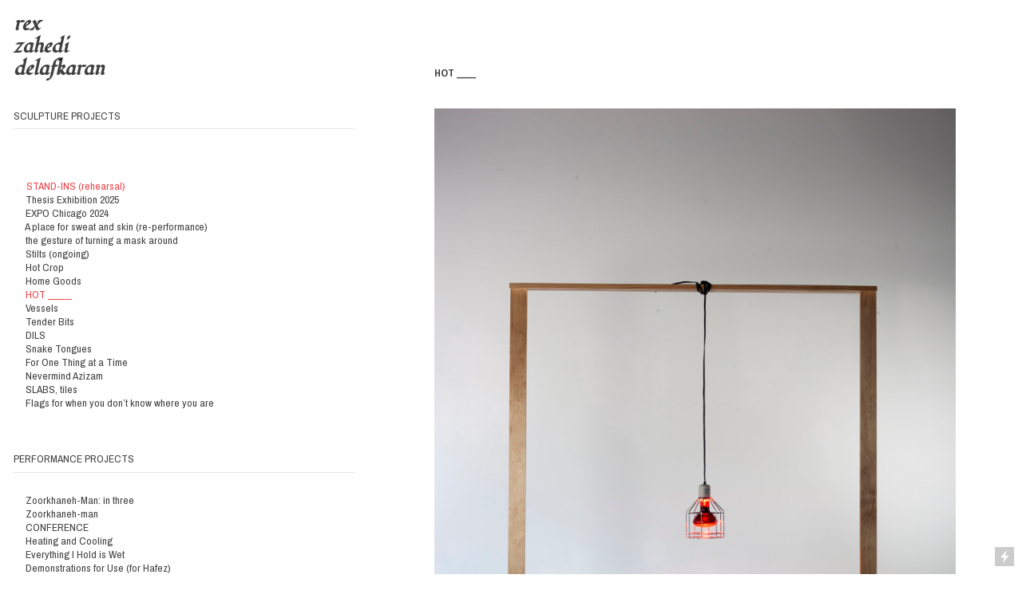

--- FILE ---
content_type: text/html; charset=UTF-8
request_url: https://rexdelafkaran.com/HOT-____
body_size: 30510
content:
<!DOCTYPE html>
<!-- 

        Running on cargo.site

-->
<html lang="en" data-predefined-style="true" data-css-presets="true" data-css-preset data-typography-preset>
	<head>
<script>
				var __cargo_context__ = 'live';
				var __cargo_js_ver__ = 'c=3744406473';
				var __cargo_maint__ = false;
				
				
			</script>
					<meta http-equiv="X-UA-Compatible" content="IE=edge,chrome=1">
		<meta http-equiv="Content-Type" content="text/html; charset=utf-8">
		<meta name="viewport" content="initial-scale=1.0, maximum-scale=1.0, user-scalable=no">
		
			<meta name="robots" content="index,follow">
		<title>HOT ____ — REX </title>
		<meta name="description" content="HOT ____ Hot Bowl (Rumi poem, warmth from the sun) 72&quot; x 40&quot; x 60” unfired ceramic bowls, heat lamp, wood A wooden stand supports a heat...">
				<meta name="twitter:card" content="summary_large_image">
		<meta name="twitter:title" content="HOT ____ — REX ">
		<meta name="twitter:description" content="HOT ____ Hot Bowl (Rumi poem, warmth from the sun) 72&quot; x 40&quot; x 60” unfired ceramic bowls, heat lamp, wood A wooden stand supports a heat...">
		<meta name="twitter:image" content="https://freight.cargo.site/w/1200/i/ebe3b1c8788ad1972baacff33bdffe4c0d88ba7a17866e2a1e9a508d06b22585/Hot-Bowl-detail-2.jpg">
		<meta property="og:locale" content="en_US">
		<meta property="og:title" content="HOT ____ — REX ">
		<meta property="og:description" content="HOT ____ Hot Bowl (Rumi poem, warmth from the sun) 72&quot; x 40&quot; x 60” unfired ceramic bowls, heat lamp, wood A wooden stand supports a heat...">
		<meta property="og:url" content="https://rexdelafkaran.com/HOT-____">
		<meta property="og:image" content="https://freight.cargo.site/w/1200/i/ebe3b1c8788ad1972baacff33bdffe4c0d88ba7a17866e2a1e9a508d06b22585/Hot-Bowl-detail-2.jpg">
		<meta property="og:type" content="website">

		<link rel="preconnect" href="https://static.cargo.site" crossorigin>
		<link rel="preconnect" href="https://freight.cargo.site" crossorigin>

		<link rel="preconnect" href="https://fonts.gstatic.com" crossorigin>
				<link rel="preconnect" href="https://type.cargo.site" crossorigin>

		<!--<link rel="preload" href="https://static.cargo.site/assets/social/IconFont-Regular-0.9.3.woff2" as="font" type="font/woff" crossorigin>-->

		

		<link href="https://static.cargo.site/favicon/favicon.ico" rel="shortcut icon">
		<link href="https://rexdelafkaran.com/rss" rel="alternate" type="application/rss+xml" title="REX  feed">

		<link href="//fonts.googleapis.com/css?family=Fondamento:400,400italic|Archivo Narrow:400,400italic,700,700italic&c=3744406473&" id="" rel="stylesheet" type="text/css" />
<link href="https://rexdelafkaran.com/stylesheet?c=3744406473&1763058302" id="member_stylesheet" rel="stylesheet" type="text/css" />
<style id="">@font-face{font-family:Icons;src:url(https://static.cargo.site/assets/social/IconFont-Regular-0.9.3.woff2);unicode-range:U+E000-E15C,U+F0000,U+FE0E}@font-face{font-family:Icons;src:url(https://static.cargo.site/assets/social/IconFont-Regular-0.9.3.woff2);font-weight:240;unicode-range:U+E000-E15C,U+F0000,U+FE0E}@font-face{font-family:Icons;src:url(https://static.cargo.site/assets/social/IconFont-Regular-0.9.3.woff2);unicode-range:U+E000-E15C,U+F0000,U+FE0E;font-weight:400}@font-face{font-family:Icons;src:url(https://static.cargo.site/assets/social/IconFont-Regular-0.9.3.woff2);unicode-range:U+E000-E15C,U+F0000,U+FE0E;font-weight:600}@font-face{font-family:Icons;src:url(https://static.cargo.site/assets/social/IconFont-Regular-0.9.3.woff2);unicode-range:U+E000-E15C,U+F0000,U+FE0E;font-weight:800}@font-face{font-family:Icons;src:url(https://static.cargo.site/assets/social/IconFont-Regular-0.9.3.woff2);unicode-range:U+E000-E15C,U+F0000,U+FE0E;font-style:italic}@font-face{font-family:Icons;src:url(https://static.cargo.site/assets/social/IconFont-Regular-0.9.3.woff2);unicode-range:U+E000-E15C,U+F0000,U+FE0E;font-weight:200;font-style:italic}@font-face{font-family:Icons;src:url(https://static.cargo.site/assets/social/IconFont-Regular-0.9.3.woff2);unicode-range:U+E000-E15C,U+F0000,U+FE0E;font-weight:400;font-style:italic}@font-face{font-family:Icons;src:url(https://static.cargo.site/assets/social/IconFont-Regular-0.9.3.woff2);unicode-range:U+E000-E15C,U+F0000,U+FE0E;font-weight:600;font-style:italic}@font-face{font-family:Icons;src:url(https://static.cargo.site/assets/social/IconFont-Regular-0.9.3.woff2);unicode-range:U+E000-E15C,U+F0000,U+FE0E;font-weight:800;font-style:italic}body.iconfont-loading,body.iconfont-loading *{color:transparent!important}body{-moz-osx-font-smoothing:grayscale;-webkit-font-smoothing:antialiased;-webkit-text-size-adjust:none}body.no-scroll{overflow:hidden}/*!
 * Content
 */.page{word-wrap:break-word}:focus{outline:0}.pointer-events-none{pointer-events:none}.pointer-events-auto{pointer-events:auto}.pointer-events-none .page_content .audio-player,.pointer-events-none .page_content .shop_product,.pointer-events-none .page_content a,.pointer-events-none .page_content audio,.pointer-events-none .page_content button,.pointer-events-none .page_content details,.pointer-events-none .page_content iframe,.pointer-events-none .page_content img,.pointer-events-none .page_content input,.pointer-events-none .page_content video{pointer-events:auto}.pointer-events-none .page_content *>a,.pointer-events-none .page_content>a{position:relative}s *{text-transform:inherit}#toolset{position:fixed;bottom:10px;right:10px;z-index:8}.mobile #toolset,.template_site_inframe #toolset{display:none}#toolset a{display:block;height:24px;width:24px;margin:0;padding:0;text-decoration:none;background:rgba(0,0,0,.2)}#toolset a:hover{background:rgba(0,0,0,.8)}[data-adminview] #toolset a,[data-adminview] #toolset_admin a{background:rgba(0,0,0,.04);pointer-events:none;cursor:default}#toolset_admin a:active{background:rgba(0,0,0,.7)}#toolset_admin a svg>*{transform:scale(1.1) translate(0,-.5px);transform-origin:50% 50%}#toolset_admin a svg{pointer-events:none;width:100%!important;height:auto!important}#following-container{overflow:auto;-webkit-overflow-scrolling:touch}#following-container iframe{height:100%;width:100%;position:absolute;top:0;left:0;right:0;bottom:0}:root{--following-width:-400px;--following-animation-duration:450ms}@keyframes following-open{0%{transform:translateX(0)}100%{transform:translateX(var(--following-width))}}@keyframes following-open-inverse{0%{transform:translateX(0)}100%{transform:translateX(calc(-1 * var(--following-width)))}}@keyframes following-close{0%{transform:translateX(var(--following-width))}100%{transform:translateX(0)}}@keyframes following-close-inverse{0%{transform:translateX(calc(-1 * var(--following-width)))}100%{transform:translateX(0)}}body.animate-left{animation:following-open var(--following-animation-duration);animation-fill-mode:both;animation-timing-function:cubic-bezier(.24,1,.29,1)}#following-container.animate-left{animation:following-close-inverse var(--following-animation-duration);animation-fill-mode:both;animation-timing-function:cubic-bezier(.24,1,.29,1)}#following-container.animate-left #following-frame{animation:following-close var(--following-animation-duration);animation-fill-mode:both;animation-timing-function:cubic-bezier(.24,1,.29,1)}body.animate-right{animation:following-close var(--following-animation-duration);animation-fill-mode:both;animation-timing-function:cubic-bezier(.24,1,.29,1)}#following-container.animate-right{animation:following-open-inverse var(--following-animation-duration);animation-fill-mode:both;animation-timing-function:cubic-bezier(.24,1,.29,1)}#following-container.animate-right #following-frame{animation:following-open var(--following-animation-duration);animation-fill-mode:both;animation-timing-function:cubic-bezier(.24,1,.29,1)}.slick-slider{position:relative;display:block;-moz-box-sizing:border-box;box-sizing:border-box;-webkit-user-select:none;-moz-user-select:none;-ms-user-select:none;user-select:none;-webkit-touch-callout:none;-khtml-user-select:none;-ms-touch-action:pan-y;touch-action:pan-y;-webkit-tap-highlight-color:transparent}.slick-list{position:relative;display:block;overflow:hidden;margin:0;padding:0}.slick-list:focus{outline:0}.slick-list.dragging{cursor:pointer;cursor:hand}.slick-slider .slick-list,.slick-slider .slick-track{transform:translate3d(0,0,0);will-change:transform}.slick-track{position:relative;top:0;left:0;display:block}.slick-track:after,.slick-track:before{display:table;content:'';width:1px;height:1px;margin-top:-1px;margin-left:-1px}.slick-track:after{clear:both}.slick-loading .slick-track{visibility:hidden}.slick-slide{display:none;float:left;height:100%;min-height:1px}[dir=rtl] .slick-slide{float:right}.content .slick-slide img{display:inline-block}.content .slick-slide img:not(.image-zoom){cursor:pointer}.content .scrub .slick-list,.content .scrub .slick-slide img:not(.image-zoom){cursor:ew-resize}body.slideshow-scrub-dragging *{cursor:ew-resize!important}.content .slick-slide img:not([src]),.content .slick-slide img[src='']{width:100%;height:auto}.slick-slide.slick-loading img{display:none}.slick-slide.dragging img{pointer-events:none}.slick-initialized .slick-slide{display:block}.slick-loading .slick-slide{visibility:hidden}.slick-vertical .slick-slide{display:block;height:auto;border:1px solid transparent}.slick-arrow.slick-hidden{display:none}.slick-arrow{position:absolute;z-index:9;width:0;top:0;height:100%;cursor:pointer;will-change:opacity;-webkit-transition:opacity 333ms cubic-bezier(.4,0,.22,1);transition:opacity 333ms cubic-bezier(.4,0,.22,1)}.slick-arrow.hidden{opacity:0}.slick-arrow svg{position:absolute;width:36px;height:36px;top:0;left:0;right:0;bottom:0;margin:auto;transform:translate(.25px,.25px)}.slick-arrow svg.right-arrow{transform:translate(.25px,.25px) scaleX(-1)}.slick-arrow svg:active{opacity:.75}.slick-arrow svg .arrow-shape{fill:none!important;stroke:#fff;stroke-linecap:square}.slick-arrow svg .arrow-outline{fill:none!important;stroke-width:2.5px;stroke:rgba(0,0,0,.6);stroke-linecap:square}.slick-arrow.slick-next{right:0;text-align:right}.slick-next svg,.wallpaper-navigation .slick-next svg{margin-right:10px}.mobile .slick-next svg{margin-right:10px}.slick-arrow.slick-prev{text-align:left}.slick-prev svg,.wallpaper-navigation .slick-prev svg{margin-left:10px}.mobile .slick-prev svg{margin-left:10px}.loading_animation{display:none;vertical-align:middle;z-index:15;line-height:0;pointer-events:none;border-radius:100%}.loading_animation.hidden{display:none}.loading_animation.pulsing{opacity:0;display:inline-block;animation-delay:.1s;-webkit-animation-delay:.1s;-moz-animation-delay:.1s;animation-duration:12s;animation-iteration-count:infinite;animation:fade-pulse-in .5s ease-in-out;-moz-animation:fade-pulse-in .5s ease-in-out;-webkit-animation:fade-pulse-in .5s ease-in-out;-webkit-animation-fill-mode:forwards;-moz-animation-fill-mode:forwards;animation-fill-mode:forwards}.loading_animation.pulsing.no-delay{animation-delay:0s;-webkit-animation-delay:0s;-moz-animation-delay:0s}.loading_animation div{border-radius:100%}.loading_animation div svg{max-width:100%;height:auto}.loading_animation div,.loading_animation div svg{width:20px;height:20px}.loading_animation.full-width svg{width:100%;height:auto}.loading_animation.full-width.big svg{width:100px;height:100px}.loading_animation div svg>*{fill:#ccc}.loading_animation div{-webkit-animation:spin-loading 12s ease-out;-webkit-animation-iteration-count:infinite;-moz-animation:spin-loading 12s ease-out;-moz-animation-iteration-count:infinite;animation:spin-loading 12s ease-out;animation-iteration-count:infinite}.loading_animation.hidden{display:none}[data-backdrop] .loading_animation{position:absolute;top:15px;left:15px;z-index:99}.loading_animation.position-absolute.middle{top:calc(50% - 10px);left:calc(50% - 10px)}.loading_animation.position-absolute.topleft{top:0;left:0}.loading_animation.position-absolute.middleright{top:calc(50% - 10px);right:1rem}.loading_animation.position-absolute.middleleft{top:calc(50% - 10px);left:1rem}.loading_animation.gray div svg>*{fill:#999}.loading_animation.gray-dark div svg>*{fill:#666}.loading_animation.gray-darker div svg>*{fill:#555}.loading_animation.gray-light div svg>*{fill:#ccc}.loading_animation.white div svg>*{fill:rgba(255,255,255,.85)}.loading_animation.blue div svg>*{fill:#698fff}.loading_animation.inline{display:inline-block;margin-bottom:.5ex}.loading_animation.inline.left{margin-right:.5ex}@-webkit-keyframes fade-pulse-in{0%{opacity:0}50%{opacity:.5}100%{opacity:1}}@-moz-keyframes fade-pulse-in{0%{opacity:0}50%{opacity:.5}100%{opacity:1}}@keyframes fade-pulse-in{0%{opacity:0}50%{opacity:.5}100%{opacity:1}}@-webkit-keyframes pulsate{0%{opacity:1}50%{opacity:0}100%{opacity:1}}@-moz-keyframes pulsate{0%{opacity:1}50%{opacity:0}100%{opacity:1}}@keyframes pulsate{0%{opacity:1}50%{opacity:0}100%{opacity:1}}@-webkit-keyframes spin-loading{0%{transform:rotate(0)}9%{transform:rotate(1050deg)}18%{transform:rotate(-1090deg)}20%{transform:rotate(-1080deg)}23%{transform:rotate(-1080deg)}28%{transform:rotate(-1095deg)}29%{transform:rotate(-1065deg)}34%{transform:rotate(-1080deg)}35%{transform:rotate(-1050deg)}40%{transform:rotate(-1065deg)}41%{transform:rotate(-1035deg)}44%{transform:rotate(-1035deg)}47%{transform:rotate(-2160deg)}50%{transform:rotate(-2160deg)}56%{transform:rotate(45deg)}60%{transform:rotate(45deg)}80%{transform:rotate(6120deg)}100%{transform:rotate(0)}}@keyframes spin-loading{0%{transform:rotate(0)}9%{transform:rotate(1050deg)}18%{transform:rotate(-1090deg)}20%{transform:rotate(-1080deg)}23%{transform:rotate(-1080deg)}28%{transform:rotate(-1095deg)}29%{transform:rotate(-1065deg)}34%{transform:rotate(-1080deg)}35%{transform:rotate(-1050deg)}40%{transform:rotate(-1065deg)}41%{transform:rotate(-1035deg)}44%{transform:rotate(-1035deg)}47%{transform:rotate(-2160deg)}50%{transform:rotate(-2160deg)}56%{transform:rotate(45deg)}60%{transform:rotate(45deg)}80%{transform:rotate(6120deg)}100%{transform:rotate(0)}}[grid-row]{align-items:flex-start;box-sizing:border-box;display:-webkit-box;display:-webkit-flex;display:-ms-flexbox;display:flex;-webkit-flex-wrap:wrap;-ms-flex-wrap:wrap;flex-wrap:wrap}[grid-col]{box-sizing:border-box}[grid-row] [grid-col].empty:after{content:"\0000A0";cursor:text}body.mobile[data-adminview=content-editproject] [grid-row] [grid-col].empty:after{display:none}[grid-col=auto]{-webkit-box-flex:1;-webkit-flex:1;-ms-flex:1;flex:1}[grid-col=x12]{width:100%}[grid-col=x11]{width:50%}[grid-col=x10]{width:33.33%}[grid-col=x9]{width:25%}[grid-col=x8]{width:20%}[grid-col=x7]{width:16.666666667%}[grid-col=x6]{width:14.285714286%}[grid-col=x5]{width:12.5%}[grid-col=x4]{width:11.111111111%}[grid-col=x3]{width:10%}[grid-col=x2]{width:9.090909091%}[grid-col=x1]{width:8.333333333%}[grid-col="1"]{width:8.33333%}[grid-col="2"]{width:16.66667%}[grid-col="3"]{width:25%}[grid-col="4"]{width:33.33333%}[grid-col="5"]{width:41.66667%}[grid-col="6"]{width:50%}[grid-col="7"]{width:58.33333%}[grid-col="8"]{width:66.66667%}[grid-col="9"]{width:75%}[grid-col="10"]{width:83.33333%}[grid-col="11"]{width:91.66667%}[grid-col="12"]{width:100%}body.mobile [grid-responsive] [grid-col]{width:100%;-webkit-box-flex:none;-webkit-flex:none;-ms-flex:none;flex:none}[data-ce-host=true][contenteditable=true] [grid-pad]{pointer-events:none}[data-ce-host=true][contenteditable=true] [grid-pad]>*{pointer-events:auto}[grid-pad="0"]{padding:0}[grid-pad="0.25"]{padding:.125rem}[grid-pad="0.5"]{padding:.25rem}[grid-pad="0.75"]{padding:.375rem}[grid-pad="1"]{padding:.5rem}[grid-pad="1.25"]{padding:.625rem}[grid-pad="1.5"]{padding:.75rem}[grid-pad="1.75"]{padding:.875rem}[grid-pad="2"]{padding:1rem}[grid-pad="2.5"]{padding:1.25rem}[grid-pad="3"]{padding:1.5rem}[grid-pad="3.5"]{padding:1.75rem}[grid-pad="4"]{padding:2rem}[grid-pad="5"]{padding:2.5rem}[grid-pad="6"]{padding:3rem}[grid-pad="7"]{padding:3.5rem}[grid-pad="8"]{padding:4rem}[grid-pad="9"]{padding:4.5rem}[grid-pad="10"]{padding:5rem}[grid-gutter="0"]{margin:0}[grid-gutter="0.5"]{margin:-.25rem}[grid-gutter="1"]{margin:-.5rem}[grid-gutter="1.5"]{margin:-.75rem}[grid-gutter="2"]{margin:-1rem}[grid-gutter="2.5"]{margin:-1.25rem}[grid-gutter="3"]{margin:-1.5rem}[grid-gutter="3.5"]{margin:-1.75rem}[grid-gutter="4"]{margin:-2rem}[grid-gutter="5"]{margin:-2.5rem}[grid-gutter="6"]{margin:-3rem}[grid-gutter="7"]{margin:-3.5rem}[grid-gutter="8"]{margin:-4rem}[grid-gutter="10"]{margin:-5rem}[grid-gutter="12"]{margin:-6rem}[grid-gutter="14"]{margin:-7rem}[grid-gutter="16"]{margin:-8rem}[grid-gutter="18"]{margin:-9rem}[grid-gutter="20"]{margin:-10rem}small{max-width:100%;text-decoration:inherit}img:not([src]),img[src='']{outline:1px solid rgba(177,177,177,.4);outline-offset:-1px;content:url([data-uri])}img.image-zoom{cursor:-webkit-zoom-in;cursor:-moz-zoom-in;cursor:zoom-in}#imprimatur{color:#333;font-size:10px;font-family:-apple-system,BlinkMacSystemFont,"Segoe UI",Roboto,Oxygen,Ubuntu,Cantarell,"Open Sans","Helvetica Neue",sans-serif,"Sans Serif",Icons;/*!System*/position:fixed;opacity:.3;right:-28px;bottom:160px;transform:rotate(270deg);-ms-transform:rotate(270deg);-webkit-transform:rotate(270deg);z-index:8;text-transform:uppercase;color:#999;opacity:.5;padding-bottom:2px;text-decoration:none}.mobile #imprimatur{display:none}bodycopy cargo-link a{font-family:-apple-system,BlinkMacSystemFont,"Segoe UI",Roboto,Oxygen,Ubuntu,Cantarell,"Open Sans","Helvetica Neue",sans-serif,"Sans Serif",Icons;/*!System*/font-size:12px;font-style:normal;font-weight:400;transform:rotate(270deg);text-decoration:none;position:fixed!important;right:-27px;bottom:100px;text-decoration:none;letter-spacing:normal;background:0 0;border:0;border-bottom:0;outline:0}/*! PhotoSwipe Default UI CSS by Dmitry Semenov | photoswipe.com | MIT license */.pswp--has_mouse .pswp__button--arrow--left,.pswp--has_mouse .pswp__button--arrow--right,.pswp__ui{visibility:visible}.pswp--minimal--dark .pswp__top-bar,.pswp__button{background:0 0}.pswp,.pswp__bg,.pswp__container,.pswp__img--placeholder,.pswp__zoom-wrap,.quick-view-navigation{-webkit-backface-visibility:hidden}.pswp__button{cursor:pointer;opacity:1;-webkit-appearance:none;transition:opacity .2s;-webkit-box-shadow:none;box-shadow:none}.pswp__button-close>svg{top:10px;right:10px;margin-left:auto}.pswp--touch .quick-view-navigation{display:none}.pswp__ui{-webkit-font-smoothing:auto;opacity:1;z-index:1550}.quick-view-navigation{will-change:opacity;-webkit-transition:opacity 333ms cubic-bezier(.4,0,.22,1);transition:opacity 333ms cubic-bezier(.4,0,.22,1)}.quick-view-navigation .pswp__group .pswp__button{pointer-events:auto}.pswp__button>svg{position:absolute;width:36px;height:36px}.quick-view-navigation .pswp__group:active svg{opacity:.75}.pswp__button svg .shape-shape{fill:#fff}.pswp__button svg .shape-outline{fill:#000}.pswp__button-prev>svg{top:0;bottom:0;left:10px;margin:auto}.pswp__button-next>svg{top:0;bottom:0;right:10px;margin:auto}.quick-view-navigation .pswp__group .pswp__button-prev{position:absolute;left:0;top:0;width:0;height:100%}.quick-view-navigation .pswp__group .pswp__button-next{position:absolute;right:0;top:0;width:0;height:100%}.quick-view-navigation .close-button,.quick-view-navigation .left-arrow,.quick-view-navigation .right-arrow{transform:translate(.25px,.25px)}.quick-view-navigation .right-arrow{transform:translate(.25px,.25px) scaleX(-1)}.pswp__button svg .shape-outline{fill:transparent!important;stroke:#000;stroke-width:2.5px;stroke-linecap:square}.pswp__button svg .shape-shape{fill:transparent!important;stroke:#fff;stroke-width:1.5px;stroke-linecap:square}.pswp__bg,.pswp__scroll-wrap,.pswp__zoom-wrap{width:100%;position:absolute}.quick-view-navigation .pswp__group .pswp__button-close{margin:0}.pswp__container,.pswp__item,.pswp__zoom-wrap{right:0;bottom:0;top:0;position:absolute;left:0}.pswp__ui--hidden .pswp__button{opacity:.001}.pswp__ui--hidden .pswp__button,.pswp__ui--hidden .pswp__button *{pointer-events:none}.pswp .pswp__ui.pswp__ui--displaynone{display:none}.pswp__element--disabled{display:none!important}/*! PhotoSwipe main CSS by Dmitry Semenov | photoswipe.com | MIT license */.pswp{position:fixed;display:none;height:100%;width:100%;top:0;left:0;right:0;bottom:0;margin:auto;-ms-touch-action:none;touch-action:none;z-index:9999999;-webkit-text-size-adjust:100%;line-height:initial;letter-spacing:initial;outline:0}.pswp img{max-width:none}.pswp--zoom-disabled .pswp__img{cursor:default!important}.pswp--animate_opacity{opacity:.001;will-change:opacity;-webkit-transition:opacity 333ms cubic-bezier(.4,0,.22,1);transition:opacity 333ms cubic-bezier(.4,0,.22,1)}.pswp--open{display:block}.pswp--zoom-allowed .pswp__img{cursor:-webkit-zoom-in;cursor:-moz-zoom-in;cursor:zoom-in}.pswp--zoomed-in .pswp__img{cursor:-webkit-grab;cursor:-moz-grab;cursor:grab}.pswp--dragging .pswp__img{cursor:-webkit-grabbing;cursor:-moz-grabbing;cursor:grabbing}.pswp__bg{left:0;top:0;height:100%;opacity:0;transform:translateZ(0);will-change:opacity}.pswp__scroll-wrap{left:0;top:0;height:100%}.pswp__container,.pswp__zoom-wrap{-ms-touch-action:none;touch-action:none}.pswp__container,.pswp__img{-webkit-user-select:none;-moz-user-select:none;-ms-user-select:none;user-select:none;-webkit-tap-highlight-color:transparent;-webkit-touch-callout:none}.pswp__zoom-wrap{-webkit-transform-origin:left top;-ms-transform-origin:left top;transform-origin:left top;-webkit-transition:-webkit-transform 222ms cubic-bezier(.4,0,.22,1);transition:transform 222ms cubic-bezier(.4,0,.22,1)}.pswp__bg{-webkit-transition:opacity 222ms cubic-bezier(.4,0,.22,1);transition:opacity 222ms cubic-bezier(.4,0,.22,1)}.pswp--animated-in .pswp__bg,.pswp--animated-in .pswp__zoom-wrap{-webkit-transition:none;transition:none}.pswp--hide-overflow .pswp__scroll-wrap,.pswp--hide-overflow.pswp{overflow:hidden}.pswp__img{position:absolute;width:auto;height:auto;top:0;left:0}.pswp__img--placeholder--blank{background:#222}.pswp--ie .pswp__img{width:100%!important;height:auto!important;left:0;top:0}.pswp__ui--idle{opacity:0}.pswp__error-msg{position:absolute;left:0;top:50%;width:100%;text-align:center;font-size:14px;line-height:16px;margin-top:-8px;color:#ccc}.pswp__error-msg a{color:#ccc;text-decoration:underline}.pswp__error-msg{font-family:-apple-system,BlinkMacSystemFont,"Segoe UI",Roboto,Oxygen,Ubuntu,Cantarell,"Open Sans","Helvetica Neue",sans-serif}.quick-view.mouse-down .iframe-item{pointer-events:none!important}.quick-view-caption-positioner{pointer-events:none;width:100%;height:100%}.quick-view-caption-wrapper{margin:auto;position:absolute;bottom:0;left:0;right:0}.quick-view-horizontal-align-left .quick-view-caption-wrapper{margin-left:0}.quick-view-horizontal-align-right .quick-view-caption-wrapper{margin-right:0}[data-quick-view-caption]{transition:.1s opacity ease-in-out;position:absolute;bottom:0;left:0;right:0}.quick-view-horizontal-align-left [data-quick-view-caption]{text-align:left}.quick-view-horizontal-align-right [data-quick-view-caption]{text-align:right}.quick-view-caption{transition:.1s opacity ease-in-out}.quick-view-caption>*{display:inline-block}.quick-view-caption *{pointer-events:auto}.quick-view-caption.hidden{opacity:0}.shop_product .dropdown_wrapper{flex:0 0 100%;position:relative}.shop_product select{appearance:none;-moz-appearance:none;-webkit-appearance:none;outline:0;-webkit-font-smoothing:antialiased;-moz-osx-font-smoothing:grayscale;cursor:pointer;border-radius:0;white-space:nowrap;overflow:hidden!important;text-overflow:ellipsis}.shop_product select.dropdown::-ms-expand{display:none}.shop_product a{cursor:pointer;border-bottom:none;text-decoration:none}.shop_product a.out-of-stock{pointer-events:none}body.audio-player-dragging *{cursor:ew-resize!important}.audio-player{display:inline-flex;flex:1 0 calc(100% - 2px);width:calc(100% - 2px)}.audio-player .button{height:100%;flex:0 0 3.3rem;display:flex}.audio-player .separator{left:3.3rem;height:100%}.audio-player .buffer{width:0%;height:100%;transition:left .3s linear,width .3s linear}.audio-player.seeking .buffer{transition:left 0s,width 0s}.audio-player.seeking{user-select:none;-webkit-user-select:none;cursor:ew-resize}.audio-player.seeking *{user-select:none;-webkit-user-select:none;cursor:ew-resize}.audio-player .bar{overflow:hidden;display:flex;justify-content:space-between;align-content:center;flex-grow:1}.audio-player .progress{width:0%;height:100%;transition:width .3s linear}.audio-player.seeking .progress{transition:width 0s}.audio-player .pause,.audio-player .play{cursor:pointer;height:100%}.audio-player .note-icon{margin:auto 0;order:2;flex:0 1 auto}.audio-player .title{white-space:nowrap;overflow:hidden;text-overflow:ellipsis;pointer-events:none;user-select:none;padding:.5rem 0 .5rem 1rem;margin:auto auto auto 0;flex:0 3 auto;min-width:0;width:100%}.audio-player .total-time{flex:0 1 auto;margin:auto 0}.audio-player .current-time,.audio-player .play-text{flex:0 1 auto;margin:auto 0}.audio-player .stream-anim{user-select:none;margin:auto auto auto 0}.audio-player .stream-anim span{display:inline-block}.audio-player .buffer,.audio-player .current-time,.audio-player .note-svg,.audio-player .play-text,.audio-player .separator,.audio-player .total-time{user-select:none;pointer-events:none}.audio-player .buffer,.audio-player .play-text,.audio-player .progress{position:absolute}.audio-player,.audio-player .bar,.audio-player .button,.audio-player .current-time,.audio-player .note-icon,.audio-player .pause,.audio-player .play,.audio-player .total-time{position:relative}body.mobile .audio-player,body.mobile .audio-player *{-webkit-touch-callout:none}#standalone-admin-frame{border:0;width:400px;position:absolute;right:0;top:0;height:100vh;z-index:99}body[standalone-admin=true] #standalone-admin-frame{transform:translate(0,0)}body[standalone-admin=true] .main_container{width:calc(100% - 400px)}body[standalone-admin=false] #standalone-admin-frame{transform:translate(100%,0)}body[standalone-admin=false] .main_container{width:100%}.toggle_standaloneAdmin{position:fixed;top:0;right:400px;height:40px;width:40px;z-index:999;cursor:pointer;background-color:rgba(0,0,0,.4)}.toggle_standaloneAdmin:active{opacity:.7}body[standalone-admin=false] .toggle_standaloneAdmin{right:0}.toggle_standaloneAdmin *{color:#fff;fill:#fff}.toggle_standaloneAdmin svg{padding:6px;width:100%;height:100%;opacity:.85}body[standalone-admin=false] .toggle_standaloneAdmin #close,body[standalone-admin=true] .toggle_standaloneAdmin #backdropsettings{display:none}.toggle_standaloneAdmin>div{width:100%;height:100%}#admin_toggle_button{position:fixed;top:50%;transform:translate(0,-50%);right:400px;height:36px;width:12px;z-index:999;cursor:pointer;background-color:rgba(0,0,0,.09);padding-left:2px;margin-right:5px}#admin_toggle_button .bar{content:'';background:rgba(0,0,0,.09);position:fixed;width:5px;bottom:0;top:0;z-index:10}#admin_toggle_button:active{background:rgba(0,0,0,.065)}#admin_toggle_button *{color:#fff;fill:#fff}#admin_toggle_button svg{padding:0;width:16px;height:36px;margin-left:1px;opacity:1}#admin_toggle_button svg *{fill:#fff;opacity:1}#admin_toggle_button[data-state=closed] .toggle_admin_close{display:none}#admin_toggle_button[data-state=closed],#admin_toggle_button[data-state=closed] .toggle_admin_open{width:20px;cursor:pointer;margin:0}#admin_toggle_button[data-state=closed] svg{margin-left:2px}#admin_toggle_button[data-state=open] .toggle_admin_open{display:none}select,select *{text-rendering:auto!important}b b{font-weight:inherit}*{-webkit-box-sizing:border-box;-moz-box-sizing:border-box;box-sizing:border-box}customhtml>*{position:relative;z-index:10}body,html{min-height:100vh;margin:0;padding:0}html{touch-action:manipulation;position:relative;background-color:#fff}.main_container{min-height:100vh;width:100%;overflow:hidden}.container{display:-webkit-box;display:-webkit-flex;display:-moz-box;display:-ms-flexbox;display:flex;-webkit-flex-wrap:wrap;-moz-flex-wrap:wrap;-ms-flex-wrap:wrap;flex-wrap:wrap;max-width:100%;width:100%;overflow:visible}.container{align-items:flex-start;-webkit-align-items:flex-start}.page{z-index:2}.page ul li>text-limit{display:block}.content,.content_container,.pinned{-webkit-flex:1 0 auto;-moz-flex:1 0 auto;-ms-flex:1 0 auto;flex:1 0 auto;max-width:100%}.content_container{width:100%}.content_container.full_height{min-height:100vh}.page_background{position:absolute;top:0;left:0;width:100%;height:100%}.page_container{position:relative;overflow:visible;width:100%}.backdrop{position:absolute;top:0;z-index:1;width:100%;height:100%;max-height:100vh}.backdrop>div{position:absolute;top:0;left:0;width:100%;height:100%;-webkit-backface-visibility:hidden;backface-visibility:hidden;transform:translate3d(0,0,0);contain:strict}[data-backdrop].backdrop>div[data-overflowing]{max-height:100vh;position:absolute;top:0;left:0}body.mobile [split-responsive]{display:flex;flex-direction:column}body.mobile [split-responsive] .container{width:100%;order:2}body.mobile [split-responsive] .backdrop{position:relative;height:50vh;width:100%;order:1}body.mobile [split-responsive] [data-auxiliary].backdrop{position:absolute;height:50vh;width:100%;order:1}.page{position:relative;z-index:2}img[data-align=left]{float:left}img[data-align=right]{float:right}[data-rotation]{transform-origin:center center}.content .page_content:not([contenteditable=true]) [data-draggable]{pointer-events:auto!important;backface-visibility:hidden}.preserve-3d{-moz-transform-style:preserve-3d;transform-style:preserve-3d}.content .page_content:not([contenteditable=true]) [data-draggable] iframe{pointer-events:none!important}.dragging-active iframe{pointer-events:none!important}.content .page_content:not([contenteditable=true]) [data-draggable]:active{opacity:1}.content .scroll-transition-fade{transition:transform 1s ease-in-out,opacity .8s ease-in-out}.content .scroll-transition-fade.below-viewport{opacity:0;transform:translateY(40px)}.mobile.full_width .page_container:not([split-layout]) .container_width{width:100%}[data-view=pinned_bottom] .bottom_pin_invisibility{visibility:hidden}.pinned{position:relative;width:100%}.pinned .page_container.accommodate:not(.fixed):not(.overlay){z-index:2}.pinned .page_container.overlay{position:absolute;z-index:4}.pinned .page_container.overlay.fixed{position:fixed}.pinned .page_container.overlay.fixed .page{max-height:100vh;-webkit-overflow-scrolling:touch}.pinned .page_container.overlay.fixed .page.allow-scroll{overflow-y:auto;overflow-x:hidden}.pinned .page_container.overlay.fixed .page.allow-scroll{align-items:flex-start;-webkit-align-items:flex-start}.pinned .page_container .page.allow-scroll::-webkit-scrollbar{width:0;background:0 0;display:none}.pinned.pinned_top .page_container.overlay{left:0;top:0}.pinned.pinned_bottom .page_container.overlay{left:0;bottom:0}div[data-container=set]:empty{margin-top:1px}.thumbnails{position:relative;z-index:1}[thumbnails=grid]{align-items:baseline}[thumbnails=justify] .thumbnail{box-sizing:content-box}[thumbnails][data-padding-zero] .thumbnail{margin-bottom:-1px}[thumbnails=montessori] .thumbnail{pointer-events:auto;position:absolute}[thumbnails] .thumbnail>a{display:block;text-decoration:none}[thumbnails=montessori]{height:0}[thumbnails][data-resizing],[thumbnails][data-resizing] *{cursor:nwse-resize}[thumbnails] .thumbnail .resize-handle{cursor:nwse-resize;width:26px;height:26px;padding:5px;position:absolute;opacity:.75;right:-1px;bottom:-1px;z-index:100}[thumbnails][data-resizing] .resize-handle{display:none}[thumbnails] .thumbnail .resize-handle svg{position:absolute;top:0;left:0}[thumbnails] .thumbnail .resize-handle:hover{opacity:1}[data-can-move].thumbnail .resize-handle svg .resize_path_outline{fill:#fff}[data-can-move].thumbnail .resize-handle svg .resize_path{fill:#000}[thumbnails=montessori] .thumbnail_sizer{height:0;width:100%;position:relative;padding-bottom:100%;pointer-events:none}[thumbnails] .thumbnail img{display:block;min-height:3px;margin-bottom:0}[thumbnails] .thumbnail img:not([src]),img[src=""]{margin:0!important;width:100%;min-height:3px;height:100%!important;position:absolute}[aspect-ratio="1x1"].thumb_image{height:0;padding-bottom:100%;overflow:hidden}[aspect-ratio="4x3"].thumb_image{height:0;padding-bottom:75%;overflow:hidden}[aspect-ratio="16x9"].thumb_image{height:0;padding-bottom:56.25%;overflow:hidden}[thumbnails] .thumb_image{width:100%;position:relative}[thumbnails][thumbnail-vertical-align=top]{align-items:flex-start}[thumbnails][thumbnail-vertical-align=middle]{align-items:center}[thumbnails][thumbnail-vertical-align=bottom]{align-items:baseline}[thumbnails][thumbnail-horizontal-align=left]{justify-content:flex-start}[thumbnails][thumbnail-horizontal-align=middle]{justify-content:center}[thumbnails][thumbnail-horizontal-align=right]{justify-content:flex-end}.thumb_image.default_image>svg{position:absolute;top:0;left:0;bottom:0;right:0;width:100%;height:100%}.thumb_image.default_image{outline:1px solid #ccc;outline-offset:-1px;position:relative}.mobile.full_width [data-view=Thumbnail] .thumbnails_width{width:100%}.content [data-draggable] a:active,.content [data-draggable] img:active{opacity:initial}.content .draggable-dragging{opacity:initial}[data-draggable].draggable_visible{visibility:visible}[data-draggable].draggable_hidden{visibility:hidden}.gallery_card [data-draggable],.marquee [data-draggable]{visibility:inherit}[data-draggable]{visibility:visible;background-color:rgba(0,0,0,.003)}#site_menu_panel_container .image-gallery:not(.initialized){height:0;padding-bottom:100%;min-height:initial}.image-gallery:not(.initialized){min-height:100vh;visibility:hidden;width:100%}.image-gallery .gallery_card img{display:block;width:100%;height:auto}.image-gallery .gallery_card{transform-origin:center}.image-gallery .gallery_card.dragging{opacity:.1;transform:initial!important}.image-gallery:not([image-gallery=slideshow]) .gallery_card iframe:only-child,.image-gallery:not([image-gallery=slideshow]) .gallery_card video:only-child{width:100%;height:100%;top:0;left:0;position:absolute}.image-gallery[image-gallery=slideshow] .gallery_card video[muted][autoplay]:not([controls]),.image-gallery[image-gallery=slideshow] .gallery_card video[muted][data-autoplay]:not([controls]){pointer-events:none}.image-gallery [image-gallery-pad="0"] video:only-child{object-fit:cover;height:calc(100% + 1px)}div.image-gallery>a,div.image-gallery>iframe,div.image-gallery>img,div.image-gallery>video{display:none}[image-gallery-row]{align-items:flex-start;box-sizing:border-box;display:-webkit-box;display:-webkit-flex;display:-ms-flexbox;display:flex;-webkit-flex-wrap:wrap;-ms-flex-wrap:wrap;flex-wrap:wrap}.image-gallery .gallery_card_image{width:100%;position:relative}[data-predefined-style=true] .image-gallery a.gallery_card{display:block;border:none}[image-gallery-col]{box-sizing:border-box}[image-gallery-col=x12]{width:100%}[image-gallery-col=x11]{width:50%}[image-gallery-col=x10]{width:33.33%}[image-gallery-col=x9]{width:25%}[image-gallery-col=x8]{width:20%}[image-gallery-col=x7]{width:16.666666667%}[image-gallery-col=x6]{width:14.285714286%}[image-gallery-col=x5]{width:12.5%}[image-gallery-col=x4]{width:11.111111111%}[image-gallery-col=x3]{width:10%}[image-gallery-col=x2]{width:9.090909091%}[image-gallery-col=x1]{width:8.333333333%}.content .page_content [image-gallery-pad].image-gallery{pointer-events:none}.content .page_content [image-gallery-pad].image-gallery .gallery_card_image>*,.content .page_content [image-gallery-pad].image-gallery .gallery_image_caption{pointer-events:auto}.content .page_content [image-gallery-pad="0"]{padding:0}.content .page_content [image-gallery-pad="0.25"]{padding:.125rem}.content .page_content [image-gallery-pad="0.5"]{padding:.25rem}.content .page_content [image-gallery-pad="0.75"]{padding:.375rem}.content .page_content [image-gallery-pad="1"]{padding:.5rem}.content .page_content [image-gallery-pad="1.25"]{padding:.625rem}.content .page_content [image-gallery-pad="1.5"]{padding:.75rem}.content .page_content [image-gallery-pad="1.75"]{padding:.875rem}.content .page_content [image-gallery-pad="2"]{padding:1rem}.content .page_content [image-gallery-pad="2.5"]{padding:1.25rem}.content .page_content [image-gallery-pad="3"]{padding:1.5rem}.content .page_content [image-gallery-pad="3.5"]{padding:1.75rem}.content .page_content [image-gallery-pad="4"]{padding:2rem}.content .page_content [image-gallery-pad="5"]{padding:2.5rem}.content .page_content [image-gallery-pad="6"]{padding:3rem}.content .page_content [image-gallery-pad="7"]{padding:3.5rem}.content .page_content [image-gallery-pad="8"]{padding:4rem}.content .page_content [image-gallery-pad="9"]{padding:4.5rem}.content .page_content [image-gallery-pad="10"]{padding:5rem}.content .page_content [image-gallery-gutter="0"]{margin:0}.content .page_content [image-gallery-gutter="0.5"]{margin:-.25rem}.content .page_content [image-gallery-gutter="1"]{margin:-.5rem}.content .page_content [image-gallery-gutter="1.5"]{margin:-.75rem}.content .page_content [image-gallery-gutter="2"]{margin:-1rem}.content .page_content [image-gallery-gutter="2.5"]{margin:-1.25rem}.content .page_content [image-gallery-gutter="3"]{margin:-1.5rem}.content .page_content [image-gallery-gutter="3.5"]{margin:-1.75rem}.content .page_content [image-gallery-gutter="4"]{margin:-2rem}.content .page_content [image-gallery-gutter="5"]{margin:-2.5rem}.content .page_content [image-gallery-gutter="6"]{margin:-3rem}.content .page_content [image-gallery-gutter="7"]{margin:-3.5rem}.content .page_content [image-gallery-gutter="8"]{margin:-4rem}.content .page_content [image-gallery-gutter="10"]{margin:-5rem}.content .page_content [image-gallery-gutter="12"]{margin:-6rem}.content .page_content [image-gallery-gutter="14"]{margin:-7rem}.content .page_content [image-gallery-gutter="16"]{margin:-8rem}.content .page_content [image-gallery-gutter="18"]{margin:-9rem}.content .page_content [image-gallery-gutter="20"]{margin:-10rem}[image-gallery=slideshow]:not(.initialized)>*{min-height:1px;opacity:0;min-width:100%}[image-gallery=slideshow][data-constrained-by=height] [image-gallery-vertical-align].slick-track{align-items:flex-start}[image-gallery=slideshow] img.image-zoom:active{opacity:initial}[image-gallery=slideshow].slick-initialized .gallery_card{pointer-events:none}[image-gallery=slideshow].slick-initialized .gallery_card.slick-current{pointer-events:auto}[image-gallery=slideshow] .gallery_card:not(.has_caption){line-height:0}.content .page_content [image-gallery=slideshow].image-gallery>*{pointer-events:auto}.content [image-gallery=slideshow].image-gallery.slick-initialized .gallery_card{overflow:hidden;margin:0;display:flex;flex-flow:row wrap;flex-shrink:0}.content [image-gallery=slideshow].image-gallery.slick-initialized .gallery_card.slick-current{overflow:visible}[image-gallery=slideshow] .gallery_image_caption{opacity:1;transition:opacity .3s;-webkit-transition:opacity .3s;width:100%;margin-left:auto;margin-right:auto;clear:both}[image-gallery-horizontal-align=left] .gallery_image_caption{text-align:left}[image-gallery-horizontal-align=middle] .gallery_image_caption{text-align:center}[image-gallery-horizontal-align=right] .gallery_image_caption{text-align:right}[image-gallery=slideshow][data-slideshow-in-transition] .gallery_image_caption{opacity:0;transition:opacity .3s;-webkit-transition:opacity .3s}[image-gallery=slideshow] .gallery_card_image{width:initial;margin:0;display:inline-block}[image-gallery=slideshow] .gallery_card img{margin:0;display:block}[image-gallery=slideshow][data-exploded]{align-items:flex-start;box-sizing:border-box;display:-webkit-box;display:-webkit-flex;display:-ms-flexbox;display:flex;-webkit-flex-wrap:wrap;-ms-flex-wrap:wrap;flex-wrap:wrap;justify-content:flex-start;align-content:flex-start}[image-gallery=slideshow][data-exploded] .gallery_card{padding:1rem;width:16.666%}[image-gallery=slideshow][data-exploded] .gallery_card_image{height:0;display:block;width:100%}[image-gallery=grid]{align-items:baseline}[image-gallery=grid] .gallery_card.has_caption .gallery_card_image{display:block}[image-gallery=grid] [image-gallery-pad="0"].gallery_card{margin-bottom:-1px}[image-gallery=grid] .gallery_card img{margin:0}[image-gallery=columns] .gallery_card img{margin:0}[image-gallery=justify]{align-items:flex-start}[image-gallery=justify] .gallery_card img{margin:0}[image-gallery=montessori][image-gallery-row]{display:block}[image-gallery=montessori] a.gallery_card,[image-gallery=montessori] div.gallery_card{position:absolute;pointer-events:auto}[image-gallery=montessori][data-can-move] .gallery_card,[image-gallery=montessori][data-can-move] .gallery_card .gallery_card_image,[image-gallery=montessori][data-can-move] .gallery_card .gallery_card_image>*{cursor:move}[image-gallery=montessori]{position:relative;height:0}[image-gallery=freeform] .gallery_card{position:relative}[image-gallery=freeform] [image-gallery-pad="0"].gallery_card{margin-bottom:-1px}[image-gallery-vertical-align]{display:flex;flex-flow:row wrap}[image-gallery-vertical-align].slick-track{display:flex;flex-flow:row nowrap}.image-gallery .slick-list{margin-bottom:-.3px}[image-gallery-vertical-align=top]{align-content:flex-start;align-items:flex-start}[image-gallery-vertical-align=middle]{align-items:center;align-content:center}[image-gallery-vertical-align=bottom]{align-content:flex-end;align-items:flex-end}[image-gallery-horizontal-align=left]{justify-content:flex-start}[image-gallery-horizontal-align=middle]{justify-content:center}[image-gallery-horizontal-align=right]{justify-content:flex-end}.image-gallery[data-resizing],.image-gallery[data-resizing] *{cursor:nwse-resize!important}.image-gallery .gallery_card .resize-handle,.image-gallery .gallery_card .resize-handle *{cursor:nwse-resize!important}.image-gallery .gallery_card .resize-handle{width:26px;height:26px;padding:5px;position:absolute;opacity:.75;right:-1px;bottom:-1px;z-index:10}.image-gallery[data-resizing] .resize-handle{display:none}.image-gallery .gallery_card .resize-handle svg{cursor:nwse-resize!important;position:absolute;top:0;left:0}.image-gallery .gallery_card .resize-handle:hover{opacity:1}[data-can-move].gallery_card .resize-handle svg .resize_path_outline{fill:#fff}[data-can-move].gallery_card .resize-handle svg .resize_path{fill:#000}[image-gallery=montessori] .thumbnail_sizer{height:0;width:100%;position:relative;padding-bottom:100%;pointer-events:none}#site_menu_button{display:block;text-decoration:none;pointer-events:auto;z-index:9;vertical-align:top;cursor:pointer;box-sizing:content-box;font-family:Icons}#site_menu_button.custom_icon{padding:0;line-height:0}#site_menu_button.custom_icon img{width:100%;height:auto}#site_menu_wrapper.disabled #site_menu_button{display:none}#site_menu_wrapper.mobile_only #site_menu_button{display:none}body.mobile #site_menu_wrapper.mobile_only:not(.disabled) #site_menu_button:not(.active){display:block}#site_menu_panel_container[data-type=cargo_menu] #site_menu_panel{display:block;position:fixed;top:0;right:0;bottom:0;left:0;z-index:10;cursor:default}.site_menu{pointer-events:auto;position:absolute;z-index:11;top:0;bottom:0;line-height:0;max-width:400px;min-width:300px;font-size:20px;text-align:left;background:rgba(20,20,20,.95);padding:20px 30px 90px 30px;overflow-y:auto;overflow-x:hidden;display:-webkit-box;display:-webkit-flex;display:-ms-flexbox;display:flex;-webkit-box-orient:vertical;-webkit-box-direction:normal;-webkit-flex-direction:column;-ms-flex-direction:column;flex-direction:column;-webkit-box-pack:start;-webkit-justify-content:flex-start;-ms-flex-pack:start;justify-content:flex-start}body.mobile #site_menu_wrapper .site_menu{-webkit-overflow-scrolling:touch;min-width:auto;max-width:100%;width:100%;padding:20px}#site_menu_wrapper[data-sitemenu-position=bottom-left] #site_menu,#site_menu_wrapper[data-sitemenu-position=top-left] #site_menu{left:0}#site_menu_wrapper[data-sitemenu-position=bottom-right] #site_menu,#site_menu_wrapper[data-sitemenu-position=top-right] #site_menu{right:0}#site_menu_wrapper[data-type=page] .site_menu{right:0;left:0;width:100%;padding:0;margin:0;background:0 0}.site_menu_wrapper.open .site_menu{display:block}.site_menu div{display:block}.site_menu a{text-decoration:none;display:inline-block;color:rgba(255,255,255,.75);max-width:100%;overflow:hidden;white-space:nowrap;text-overflow:ellipsis;line-height:1.4}.site_menu div a.active{color:rgba(255,255,255,.4)}.site_menu div.set-link>a{font-weight:700}.site_menu div.hidden{display:none}.site_menu .close{display:block;position:absolute;top:0;right:10px;font-size:60px;line-height:50px;font-weight:200;color:rgba(255,255,255,.4);cursor:pointer;user-select:none}#site_menu_panel_container .page_container{position:relative;overflow:hidden;background:0 0;z-index:2}#site_menu_panel_container .site_menu_page_wrapper{position:fixed;top:0;left:0;overflow-y:auto;-webkit-overflow-scrolling:touch;height:100%;width:100%;z-index:100}#site_menu_panel_container .site_menu_page_wrapper .backdrop{pointer-events:none}#site_menu_panel_container #site_menu_page_overlay{position:fixed;top:0;right:0;bottom:0;left:0;cursor:default;z-index:1}#shop_button{display:block;text-decoration:none;pointer-events:auto;z-index:9;vertical-align:top;cursor:pointer;box-sizing:content-box;font-family:Icons}#shop_button.custom_icon{padding:0;line-height:0}#shop_button.custom_icon img{width:100%;height:auto}#shop_button.disabled{display:none}.loading[data-loading]{display:none;position:fixed;bottom:8px;left:8px;z-index:100}.new_site_button_wrapper{font-size:1.8rem;font-weight:400;color:rgba(0,0,0,.85);font-family:-apple-system,BlinkMacSystemFont,'Segoe UI',Roboto,Oxygen,Ubuntu,Cantarell,'Open Sans','Helvetica Neue',sans-serif,'Sans Serif',Icons;font-style:normal;line-height:1.4;color:#fff;position:fixed;bottom:0;right:0;z-index:999}body.template_site #toolset{display:none!important}body.mobile .new_site_button{display:none}.new_site_button{display:flex;height:44px;cursor:pointer}.new_site_button .plus{width:44px;height:100%}.new_site_button .plus svg{width:100%;height:100%}.new_site_button .plus svg line{stroke:#000;stroke-width:2px}.new_site_button .plus:after,.new_site_button .plus:before{content:'';width:30px;height:2px}.new_site_button .text{background:#0fce83;display:none;padding:7.5px 15px 7.5px 15px;height:100%;font-size:20px;color:#222}.new_site_button:active{opacity:.8}.new_site_button.show_full .text{display:block}.new_site_button.show_full .plus{display:none}html:not(.admin-wrapper) .template_site #confirm_modal [data-progress] .progress-indicator:after{content:'Generating Site...';padding:7.5px 15px;right:-200px;color:#000}bodycopy svg.marker-overlay,bodycopy svg.marker-overlay *{transform-origin:0 0;-webkit-transform-origin:0 0;box-sizing:initial}bodycopy svg#svgroot{box-sizing:initial}bodycopy svg.marker-overlay{padding:inherit;position:absolute;left:0;top:0;width:100%;height:100%;min-height:1px;overflow:visible;pointer-events:none;z-index:999}bodycopy svg.marker-overlay *{pointer-events:initial}bodycopy svg.marker-overlay text{letter-spacing:initial}bodycopy svg.marker-overlay a{cursor:pointer}.marquee:not(.torn-down){overflow:hidden;width:100%;position:relative;padding-bottom:.25em;padding-top:.25em;margin-bottom:-.25em;margin-top:-.25em;contain:layout}.marquee .marquee_contents{will-change:transform;display:flex;flex-direction:column}.marquee[behavior][direction].torn-down{white-space:normal}.marquee[behavior=bounce] .marquee_contents{display:block;float:left;clear:both}.marquee[behavior=bounce] .marquee_inner{display:block}.marquee[behavior=bounce][direction=vertical] .marquee_contents{width:100%}.marquee[behavior=bounce][direction=diagonal] .marquee_inner:last-child,.marquee[behavior=bounce][direction=vertical] .marquee_inner:last-child{position:relative;visibility:hidden}.marquee[behavior=bounce][direction=horizontal],.marquee[behavior=scroll][direction=horizontal]{white-space:pre}.marquee[behavior=scroll][direction=horizontal] .marquee_contents{display:inline-flex;white-space:nowrap;min-width:100%}.marquee[behavior=scroll][direction=horizontal] .marquee_inner{min-width:100%}.marquee[behavior=scroll] .marquee_inner:first-child{will-change:transform;position:absolute;width:100%;top:0;left:0}.cycle{display:none}</style>
<script type="text/json" data-set="defaults" >{"current_offset":0,"current_page":1,"cargo_url":"rexdelafkarann","is_domain":true,"is_mobile":false,"is_tablet":false,"is_phone":false,"api_path":"https:\/\/rexdelafkaran.com\/_api","is_editor":false,"is_template":false,"is_direct_link":true,"direct_link_pid":18287120}</script>
<script type="text/json" data-set="DisplayOptions" >{"user_id":1044970,"pagination_count":24,"title_in_project":true,"disable_project_scroll":false,"learning_cargo_seen":true,"resource_url":null,"total_projects":0,"use_sets":null,"sets_are_clickable":null,"set_links_position":null,"sticky_pages":null,"slideshow_responsive":false,"slideshow_thumbnails_header":true,"layout_options":{"content_position":"right_cover","content_width":"64","content_margin":"5","main_margin":"8","text_alignment":"text_left","vertical_position":"vertical_top","bgcolor":"#fff","WebFontConfig":{"cargo":{"families":{"Nitti Grotesk":{"variants":["n2","i2","n4","i4","n7","i7"]},"Neue Haas Grotesk":{"variants":["n4","i4","n5","i5","n7","i7"]}}},"google":{"families":{"Fondamento":{"variants":["400","400italic"]},"Archivo Narrow":{"variants":["400","400italic","700","700italic"]}}},"system":{"families":{"-apple-system":{"variants":["n4"]}}}},"links_orientation":"links_horizontal","viewport_size":"phone","mobile_zoom":"24","mobile_view":"desktop","mobile_padding":"-7","mobile_formatting":false,"width_unit":"rem","text_width":"66","is_feed":false,"limit_vertical_images":false,"image_zoom":true,"mobile_images_full_width":true,"responsive_columns":"1","responsive_thumbnails_padding":"0.7","enable_sitemenu":false,"sitemenu_mobileonly":false,"menu_position":"top-left","sitemenu_option":"cargo_menu","responsive_row_height":"75","advanced_padding_enabled":false,"main_margin_top":"8","main_margin_right":"8","main_margin_bottom":"8","main_margin_left":"8","mobile_pages_full_width":true,"scroll_transition":false,"image_full_zoom":false,"quick_view_height":"100","quick_view_width":"100","quick_view_alignment":"quick_view_center_center","advanced_quick_view_padding_enabled":false,"quick_view_padding":"6.3","quick_view_padding_top":"6.3","quick_view_padding_bottom":"6.3","quick_view_padding_left":"6.3","quick_view_padding_right":"6.3","quick_content_alignment":"quick_content_center_center","close_quick_view_on_scroll":true,"show_quick_view_ui":true,"quick_view_bgcolor":"rgba(0, 0, 0, 0.85)","quick_view_caption":false},"element_sort":{"no-group":[{"name":"Navigation","isActive":true},{"name":"Header Text","isActive":true},{"name":"Content","isActive":true},{"name":"Header Image","isActive":false}]},"site_menu_options":{"display_type":"cargo_menu","enable":true,"mobile_only":true,"position":"top-right","single_page_id":18141075,"icon":"\ue133","show_homepage":true,"single_page_url":"Menu","custom_icon":false,"overlay_sitemenu_page":false},"ecommerce_options":{"enable_ecommerce_button":false,"shop_button_position":"top-left","shop_icon":"\ue138","custom_icon":false,"shop_icon_text":"Cart","enable_geofencing":false,"enabled_countries":["AF","AX","AL","DZ","AS","AD","AO","AI","AQ","AG","AR","AM","AW","AU","AT","AZ","BS","BH","BD","BB","BY","BE","BZ","BJ","BM","BT","BO","BQ","BA","BW","BV","BR","IO","BN","BG","BF","BI","KH","CM","CA","CV","KY","CF","TD","CL","CN","CX","CC","CO","KM","CG","CD","CK","CR","CI","HR","CU","CW","CY","CZ","DK","DJ","DM","DO","EC","EG","SV","GQ","ER","EE","ET","FK","FO","FJ","FI","FR","GF","PF","TF","GA","GM","GE","DE","GH","GI","GR","GL","GD","GP","GU","GT","GG","GN","GW","GY","HT","HM","VA","HN","HK","HU","IS","IN","ID","IR","IQ","IE","IM","IL","IT","JM","JP","JE","JO","KZ","KE","KI","KP","KR","KW","KG","LA","LV","LB","LS","LR","LY","LI","LT","LU","MO","MK","MG","MW","MY","MV","ML","MT","MH","MQ","MR","MU","YT","MX","FM","MD","MC","MN","ME","MS","MA","MZ","MM","NA","NR","NP","NL","NC","NZ","NI","NE","NG","NU","NF","MP","NO","OM","PK","PW","PS","PA","PG","PY","PE","PH","PN","PL","PT","PR","QA","RE","RO","RU","RW","BL","SH","KN","LC","MF","PM","VC","WS","SM","ST","SA","SN","RS","SC","SL","SG","SX","SK","SI","SB","SO","ZA","GS","SS","ES","LK","SD","SR","SJ","SZ","SE","CH","SY","TW","TJ","TZ","TH","TL","TG","TK","TO","TT","TN","TR","TM","TC","TV","UG","UA","AE","GB","US","UM","UY","UZ","VU","VE","VN","VG","VI","WF","EH","YE","ZM","ZW"],"icon":""}}</script>
<script type="text/json" data-set="Site" >{"id":"1044970","direct_link":"https:\/\/rexdelafkaran.com","display_url":"rexdelafkaran.com","site_url":"rexdelafkarann","account_shop_id":13754,"has_ecommerce":false,"has_shop":false,"ecommerce_key_public":null,"cargo_spark_button":true,"following_url":null,"website_title":"REX ","meta_tags":"","meta_description":"","meta_head":"","homepage_id":"18141074","css_url":"https:\/\/rexdelafkaran.com\/stylesheet","rss_url":"https:\/\/rexdelafkaran.com\/rss","js_url":"\/_jsapps\/design\/design.js","favicon_url":"https:\/\/static.cargo.site\/favicon\/favicon.ico","home_url":"https:\/\/cargo.site","auth_url":"https:\/\/cargo.site","profile_url":null,"profile_width":0,"profile_height":0,"social_image_url":null,"social_width":0,"social_height":0,"social_description":"Cargo","social_has_image":false,"social_has_description":false,"site_menu_icon":null,"site_menu_has_image":false,"custom_html":"<customhtml><script src=\"https:\/\/static.cargo.site\/scripts\/loader.js\" data-name=\"cycle\"><\/script><\/customhtml>","filter":null,"is_editor":false,"use_hi_res":false,"hiq":null,"progenitor_site":"concreteislands","files":[],"resource_url":"rexdelafkaran.com\/_api\/v0\/site\/1044970"}</script>
<script type="text/json" data-set="ScaffoldingData" >{"id":0,"title":"REX ","project_url":0,"set_id":0,"is_homepage":false,"pin":false,"is_set":true,"in_nav":false,"stack":false,"sort":0,"index":0,"page_count":7,"pin_position":null,"thumbnail_options":null,"pages":[{"id":26888374,"title":"THINGS FOR SELLING","project_url":"THINGS-FOR-SELLING","set_id":0,"is_homepage":false,"pin":false,"is_set":true,"in_nav":false,"stack":false,"sort":0,"index":0,"page_count":0,"pin_position":null,"thumbnail_options":null,"pages":[]},{"id":18141437,"title":"Performance","project_url":"Performance-1","set_id":0,"is_homepage":false,"pin":false,"is_set":true,"in_nav":false,"stack":false,"sort":1,"index":1,"page_count":12,"pin_position":null,"thumbnail_options":null,"pages":[]},{"id":18141314,"title":"Sculpture Test","project_url":"Sculpture-Test","set_id":0,"is_homepage":false,"pin":false,"is_set":true,"in_nav":false,"stack":false,"sort":14,"index":2,"page_count":17,"pin_position":null,"thumbnail_options":null,"pages":[{"id":18287120,"site_id":1044970,"project_url":"HOT-____","direct_link":"https:\/\/rexdelafkaran.com\/HOT-____","type":"page","title":"HOT ____","title_no_html":"HOT ____","tags":"","display":true,"pin":false,"pin_options":null,"in_nav":false,"is_homepage":false,"backdrop_enabled":false,"is_set":false,"stack":false,"excerpt":"HOT ____\n\n\n\n\n\n\n\n\t\n\t\n\nHot Bowl (Rumi poem, warmth from the sun)\n\n\n\n\n72\" x 40\" x 60\u201d\n\n\n\nunfired ceramic bowls, heat lamp, wood\n\n\n\nA wooden stand supports a heat...","content":"<h2><b>HOT ____<\/b><br><\/h2><br>\n<br>\n<img width=\"3744\" height=\"5616\" width_o=\"3744\" height_o=\"5616\" data-src=\"https:\/\/freight.cargo.site\/t\/original\/i\/3ce00b34200cf2d0d7982999eb7b04d7a306410d9e37630f10807550db31ad69\/Hot-Bowl-Rumi-poem_2020.jpg\" data-mid=\"100532562\" border=\"0\" \/><br>\n<div grid-row=\"\" grid-pad=\"3\" grid-gutter=\"6\" grid-responsive=\"\">\n\t<div grid-col=\"6\" grid-pad=\"3\" class=\"\"><img width=\"3744\" height=\"5616\" width_o=\"3744\" height_o=\"5616\" data-src=\"https:\/\/freight.cargo.site\/t\/original\/i\/ebe3b1c8788ad1972baacff33bdffe4c0d88ba7a17866e2a1e9a508d06b22585\/Hot-Bowl-detail-2.jpg\" data-mid=\"100532559\" border=\"0\" \/><\/div>\n\t<div grid-col=\"6\" grid-pad=\"3\" class=\"\"><br>\n<h2><b>Hot Bowl (Rumi poem, warmth from the sun)<\/b><br><\/h2>\n\n<br>\n<h2>72\" x 40\" x 60\u201d<br>\n\n<br>unfired ceramic bowls, heat lamp, wood<br>\n\n<br>A wooden stand supports a heat lamp that illuminates a stack of 15 ceramic bowls, warming them, but failing to fire them with too low a temperature.<\/h2><br>\n<br>\n<img width=\"5616\" height=\"3744\" width_o=\"5616\" height_o=\"3744\" data-src=\"https:\/\/freight.cargo.site\/t\/original\/i\/2fb9412bf43e5fec340a35d07ea2ad6bf62ef045121c49b465d426568de8ad8b\/Hot-Bowl-detail.jpg\" data-mid=\"100532560\" border=\"0\" data-scale=\"100\"\/><br>\n<\/div>\n<\/div><div grid-row=\"\" grid-pad=\"3\" grid-gutter=\"6\" grid-responsive=\"\">\n\t<div grid-col=\"x12\" grid-pad=\"3\" class=\"\"><img width=\"3557\" height=\"5335\" width_o=\"3557\" height_o=\"5335\" data-src=\"https:\/\/freight.cargo.site\/t\/original\/i\/ef9a68728bc8b64efe5c851f3a62062f170be634c5c3e5d2cca8e7fd2142dae1\/Hot-Tile-with-the-warmth-from-the-sun---rumi_2020_off._wide-viewjpg.jpg\" data-mid=\"100532563\" border=\"0\" \/><\/div>\n<\/div><div grid-row=\"\" grid-pad=\"3\" grid-gutter=\"6\" grid-responsive=\"\">\n\t<div grid-col=\"x11\" grid-pad=\"3\" class=\"\"><img width=\"3569\" height=\"5354\" width_o=\"3569\" height_o=\"5354\" data-src=\"https:\/\/freight.cargo.site\/t\/original\/i\/da6ee7cffb16a9bbaf4e59d599de5dc760474b58ad0362f24dbb70c3d6fa8797\/Hot-Tile-with-the-warmth-from-the-sun---rumi_2020_off.jpg\" data-mid=\"100532564\" border=\"0\" \/><\/div>\n\t<div grid-col=\"x11\" grid-pad=\"3\" class=\"\"><h2><b>Hot Tile (swallowing the sun, Rumi)<\/b><br>\n\n<br>\nUV tanning light, ceramic, chain<br>\n\n<br>\nA tanning light hangs from the ceiling, angled above a ceramic tile, attempting to change its color, but failing to do so as it has been fired and glazed. The UV light is on a timer, and will turn on and off with the \"ding\" sound of a kitchen timer.<\/h2><br>\n<br>\n<img width=\"3667\" height=\"5500\" width_o=\"3667\" height_o=\"5500\" data-src=\"https:\/\/freight.cargo.site\/t\/original\/i\/ac127a1230171b4ea26fc07b8bba7c05bad8b9462396af5c7de1e6c6bd586baf\/Hot-Tile-with-the-warmth-from-the-sun---rumi_2020_on.jpg\" data-mid=\"100532566\" border=\"0\" \/><\/div>\n<\/div>","content_no_html":"HOT ____\n\n{image 3}\n\n\t{image 1}\n\t\nHot Bowl (Rumi poem, warmth from the sun)\n\n\n72\" x 40\" x 60\u201d\n\nunfired ceramic bowls, heat lamp, wood\n\nA wooden stand supports a heat lamp that illuminates a stack of 15 ceramic bowls, warming them, but failing to fire them with too low a temperature.\n\n{image 2 scale=\"100\"}\n\n\n\t{image 4}\n\n\t{image 5}\n\tHot Tile (swallowing the sun, Rumi)\n\n\nUV tanning light, ceramic, chain\n\n\nA tanning light hangs from the ceiling, angled above a ceramic tile, attempting to change its color, but failing to do so as it has been fired and glazed. The UV light is on a timer, and will turn on and off with the \"ding\" sound of a kitchen timer.\n\n{image 7}\n","content_partial_html":"<h2><b>HOT ____<\/b><br><\/h2><br>\n<br>\n<img width=\"3744\" height=\"5616\" width_o=\"3744\" height_o=\"5616\" data-src=\"https:\/\/freight.cargo.site\/t\/original\/i\/3ce00b34200cf2d0d7982999eb7b04d7a306410d9e37630f10807550db31ad69\/Hot-Bowl-Rumi-poem_2020.jpg\" data-mid=\"100532562\" border=\"0\" \/><br>\n\n\t<img width=\"3744\" height=\"5616\" width_o=\"3744\" height_o=\"5616\" data-src=\"https:\/\/freight.cargo.site\/t\/original\/i\/ebe3b1c8788ad1972baacff33bdffe4c0d88ba7a17866e2a1e9a508d06b22585\/Hot-Bowl-detail-2.jpg\" data-mid=\"100532559\" border=\"0\" \/>\n\t<br>\n<h2><b>Hot Bowl (Rumi poem, warmth from the sun)<\/b><br><\/h2>\n\n<br>\n<h2>72\" x 40\" x 60\u201d<br>\n\n<br>unfired ceramic bowls, heat lamp, wood<br>\n\n<br>A wooden stand supports a heat lamp that illuminates a stack of 15 ceramic bowls, warming them, but failing to fire them with too low a temperature.<\/h2><br>\n<br>\n<img width=\"5616\" height=\"3744\" width_o=\"5616\" height_o=\"3744\" data-src=\"https:\/\/freight.cargo.site\/t\/original\/i\/2fb9412bf43e5fec340a35d07ea2ad6bf62ef045121c49b465d426568de8ad8b\/Hot-Bowl-detail.jpg\" data-mid=\"100532560\" border=\"0\" data-scale=\"100\"\/><br>\n\n\n\t<img width=\"3557\" height=\"5335\" width_o=\"3557\" height_o=\"5335\" data-src=\"https:\/\/freight.cargo.site\/t\/original\/i\/ef9a68728bc8b64efe5c851f3a62062f170be634c5c3e5d2cca8e7fd2142dae1\/Hot-Tile-with-the-warmth-from-the-sun---rumi_2020_off._wide-viewjpg.jpg\" data-mid=\"100532563\" border=\"0\" \/>\n\n\t<img width=\"3569\" height=\"5354\" width_o=\"3569\" height_o=\"5354\" data-src=\"https:\/\/freight.cargo.site\/t\/original\/i\/da6ee7cffb16a9bbaf4e59d599de5dc760474b58ad0362f24dbb70c3d6fa8797\/Hot-Tile-with-the-warmth-from-the-sun---rumi_2020_off.jpg\" data-mid=\"100532564\" border=\"0\" \/>\n\t<h2><b>Hot Tile (swallowing the sun, Rumi)<\/b><br>\n\n<br>\nUV tanning light, ceramic, chain<br>\n\n<br>\nA tanning light hangs from the ceiling, angled above a ceramic tile, attempting to change its color, but failing to do so as it has been fired and glazed. The UV light is on a timer, and will turn on and off with the \"ding\" sound of a kitchen timer.<\/h2><br>\n<br>\n<img width=\"3667\" height=\"5500\" width_o=\"3667\" height_o=\"5500\" data-src=\"https:\/\/freight.cargo.site\/t\/original\/i\/ac127a1230171b4ea26fc07b8bba7c05bad8b9462396af5c7de1e6c6bd586baf\/Hot-Tile-with-the-warmth-from-the-sun---rumi_2020_on.jpg\" data-mid=\"100532566\" border=\"0\" \/>\n","thumb":"100532559","thumb_meta":{"thumbnail_crop":{"percentWidth":"100","marginLeft":0,"marginTop":-46.875,"imageModel":{"id":100532559,"project_id":18287120,"image_ref":"{image 1}","name":"Hot-Bowl-detail-2.jpg","hash":"ebe3b1c8788ad1972baacff33bdffe4c0d88ba7a17866e2a1e9a508d06b22585","width":3744,"height":5616,"sort":0,"exclude_from_backdrop":false,"date_added":"1614623016"},"stored":{"ratio":150,"crop_ratio":"16x9"},"cropManuallySet":true}},"thumb_is_visible":true,"sort":27,"index":12,"set_id":18141314,"page_options":{"using_local_css":false,"local_css":"[local-style=\"18287120\"] .container_width {\n}\n\n[local-style=\"18287120\"] body {\n\tbackground-color: initial \/*!variable_defaults*\/;\n}\n\n[local-style=\"18287120\"] .backdrop {\n}\n\n[local-style=\"18287120\"] .page {\n}\n\n[local-style=\"18287120\"] .page_background {\n\tbackground-color: initial \/*!page_container_bgcolor*\/;\n}\n\n[local-style=\"18287120\"] .content_padding {\n}\n\n[data-predefined-style=\"true\"] [local-style=\"18287120\"] bodycopy {\n}\n\n[data-predefined-style=\"true\"] [local-style=\"18287120\"] bodycopy a {\n}\n\n[data-predefined-style=\"true\"] [local-style=\"18287120\"] bodycopy a:hover {\n}\n\n[data-predefined-style=\"true\"] [local-style=\"18287120\"] h1 {\n}\n\n[data-predefined-style=\"true\"] [local-style=\"18287120\"] h1 a {\n}\n\n[data-predefined-style=\"true\"] [local-style=\"18287120\"] h1 a:hover {\n}\n\n[data-predefined-style=\"true\"] [local-style=\"18287120\"] h2 {\n}\n\n[data-predefined-style=\"true\"] [local-style=\"18287120\"] h2 a {\n}\n\n[data-predefined-style=\"true\"] [local-style=\"18287120\"] h2 a:hover {\n}\n\n[data-predefined-style=\"true\"] [local-style=\"18287120\"] small {\n}\n\n[data-predefined-style=\"true\"] [local-style=\"18287120\"] small a {\n}\n\n[data-predefined-style=\"true\"] [local-style=\"18287120\"] small a:hover {\n}","local_layout_options":{"split_layout":false,"split_responsive":false,"full_height":false,"advanced_padding_enabled":false,"page_container_bgcolor":"","show_local_thumbs":false,"page_bgcolor":""}},"set_open":false,"images":[{"id":100532559,"project_id":18287120,"image_ref":"{image 1}","name":"Hot-Bowl-detail-2.jpg","hash":"ebe3b1c8788ad1972baacff33bdffe4c0d88ba7a17866e2a1e9a508d06b22585","width":3744,"height":5616,"sort":0,"exclude_from_backdrop":false,"date_added":"1614623016"},{"id":100532560,"project_id":18287120,"image_ref":"{image 2}","name":"Hot-Bowl-detail.jpg","hash":"2fb9412bf43e5fec340a35d07ea2ad6bf62ef045121c49b465d426568de8ad8b","width":5616,"height":3744,"sort":0,"exclude_from_backdrop":false,"date_added":"1614623016"},{"id":100532562,"project_id":18287120,"image_ref":"{image 3}","name":"Hot-Bowl-Rumi-poem_2020.jpg","hash":"3ce00b34200cf2d0d7982999eb7b04d7a306410d9e37630f10807550db31ad69","width":3744,"height":5616,"sort":0,"exclude_from_backdrop":false,"date_added":"1614623018"},{"id":100532563,"project_id":18287120,"image_ref":"{image 4}","name":"Hot-Tile-with-the-warmth-from-the-sun---rumi_2020_off._wide-viewjpg.jpg","hash":"ef9a68728bc8b64efe5c851f3a62062f170be634c5c3e5d2cca8e7fd2142dae1","width":3557,"height":5335,"sort":0,"exclude_from_backdrop":false,"date_added":"1614623016"},{"id":100532564,"project_id":18287120,"image_ref":"{image 5}","name":"Hot-Tile-with-the-warmth-from-the-sun---rumi_2020_off.jpg","hash":"da6ee7cffb16a9bbaf4e59d599de5dc760474b58ad0362f24dbb70c3d6fa8797","width":3569,"height":5354,"sort":0,"exclude_from_backdrop":false,"date_added":"1614623017"},{"id":100532566,"project_id":18287120,"image_ref":"{image 7}","name":"Hot-Tile-with-the-warmth-from-the-sun---rumi_2020_on.jpg","hash":"ac127a1230171b4ea26fc07b8bba7c05bad8b9462396af5c7de1e6c6bd586baf","width":3667,"height":5500,"sort":0,"exclude_from_backdrop":false,"date_added":"1614623017"}],"backdrop":null}]},{"id":20990532,"title":"Commerce","project_url":"Commerce","set_id":0,"is_homepage":false,"pin":false,"is_set":true,"in_nav":false,"stack":false,"sort":32,"index":3,"page_count":1,"pin_position":null,"thumbnail_options":null,"pages":[]},{"id":18141074,"site_id":1044970,"project_url":"Home","direct_link":"https:\/\/rexdelafkaran.com\/Home","type":"page","title":"Home","title_no_html":"Home","tags":"","display":false,"pin":false,"pin_options":{"position":"bottom","overlay":true,"fixed":false,"accommodate":false,"exclude_mobile":true},"in_nav":false,"is_homepage":true,"backdrop_enabled":true,"is_set":false,"stack":false,"excerpt":"","content":"","content_no_html":"","content_partial_html":"","thumb":"237713715","thumb_meta":{"thumbnail_crop":{"percentWidth":"100","marginLeft":0,"marginTop":-5.208333,"imageModel":{"mid":237713715,"duplicate":false,"page_id":18141074,"id":237713715,"project_id":18141074,"image_ref":"{image 1}","name":"Hot-Bowl-detail.jpg","hash":"c61da472446e6de06501e114f8ee48a674a25dd9330c45c5e8760999ccb8d478","width":5616,"height":3744,"sort":0,"exclude_from_backdrop":false,"date_added":"1613948077"},"stored":{"ratio":66.666666666667,"crop_ratio":"16x9"},"cropManuallySet":true}},"thumb_is_visible":false,"sort":34,"index":0,"set_id":0,"page_options":{"using_local_css":true,"local_css":"[local-style=\"18141074\"] .container_width {\n\twidth: 89%\/*!variable_defaults*\/;\n}\n\n[local-style=\"18141074\"] body {\n}\n\n[local-style=\"18141074\"] .backdrop {\n\twidth: 100% \/*!background_cover*\/;\n}\n\n[local-style=\"18141074\"] .page {\n\tmin-height: 100vh \/*!page_height_100vh*\/;\n}\n\n[local-style=\"18141074\"] .page_background {\n\tbackground-color: transparent \/*!page_container_bgcolor*\/;\n}\n\n[local-style=\"18141074\"] .content_padding {\n\tpadding-bottom: 9.1rem \/*!main_margin*\/;\n\tpadding-top: 9.1rem \/*!main_margin*\/;\n\tpadding-left: 9.1rem \/*!main_margin*\/;\n\tpadding-right: 9.1rem \/*!main_margin*\/;\n}\n\n[data-predefined-style=\"true\"] [local-style=\"18141074\"] bodycopy {\n}\n\n[data-predefined-style=\"true\"] [local-style=\"18141074\"] bodycopy a {\n}\n\n[data-predefined-style=\"true\"] [local-style=\"18141074\"] h1 {\n}\n\n[data-predefined-style=\"true\"] [local-style=\"18141074\"] h1 a {\n}\n\n[data-predefined-style=\"true\"] [local-style=\"18141074\"] h2 {\n}\n\n[data-predefined-style=\"true\"] [local-style=\"18141074\"] h2 a {\n}\n\n[data-predefined-style=\"true\"] [local-style=\"18141074\"] small {\n}\n\n[data-predefined-style=\"true\"] [local-style=\"18141074\"] small a {\n}\n\n[data-predefined-style=\"true\"] [local-style=\"18141074\"] bodycopy a:hover {\n}\n\n[data-predefined-style=\"true\"] [local-style=\"18141074\"] h1 a:hover {\n}\n\n[data-predefined-style=\"true\"] [local-style=\"18141074\"] h2 a:hover {\n}\n\n[data-predefined-style=\"true\"] [local-style=\"18141074\"] small a:hover {\n}\n\n[local-style=\"18141074\"] .container {\n\talign-items: flex-start \/*!vertical_top*\/;\n\t-webkit-align-items: flex-start \/*!vertical_top*\/;\n}","local_layout_options":{"split_layout":false,"split_responsive":false,"full_height":true,"advanced_padding_enabled":false,"page_container_bgcolor":"transparent","show_local_thumbs":true,"page_bgcolor":"","main_margin_bottom":"9.1","main_margin":"9.1","main_margin_top":"9.1","main_margin_right":"9.1","main_margin_left":"9.1","content_width":"89"},"thumbnail_options":{"show_local_thumbs":true},"pin_options":{"position":"bottom","overlay":true,"fixed":false,"accommodate":false,"exclude_mobile":true}},"set_open":false,"images":[{"id":237713715,"project_id":18141074,"image_ref":"{image 1}","name":"Hot-Bowl-detail.jpg","hash":"c61da472446e6de06501e114f8ee48a674a25dd9330c45c5e8760999ccb8d478","width":5616,"height":3744,"sort":0,"exclude_from_backdrop":false,"date_added":"1613948077"},{"id":237713717,"project_id":18141074,"image_ref":"{image 2}","name":"_DSC2125.jpg","hash":"b3c3d90bf9929ee1f1c681e53794e590e50db854bca3a17a0ef858f4d75986e6","width":8000,"height":5333,"sort":0,"exclude_from_backdrop":false,"date_added":"1756773372"}],"backdrop":{"id":6697065,"site_id":1044970,"page_id":18141074,"backdrop_id":3,"backdrop_path":"wallpaper","is_active":true,"data":{"scale_option":"cover","repeat_image":false,"image_alignment":"image_center_center","margin":0,"pattern_size":0,"limit_size":false,"overlay_color":"transparent","bg_color":"transparent","cycle_images":false,"autoplay":true,"slideshow_transition":"slide","transition_timeout":2.5,"transition_duration":1,"randomize":false,"arrow_navigation":false,"focus_object":"{\"237713717\":{\"mid\":\"237713717\",\"x\":0.5126766993564248,\"y\":0.5392222280179708}}","backdrop_viewport_lock":false,"use_image_focus":"false","image":"237713717","requires_webgl":"false"}}},{"id":18141076,"title":"Work","project_url":"Work","set_id":0,"is_homepage":false,"pin":false,"is_set":true,"in_nav":false,"stack":true,"sort":37,"index":6,"page_count":0,"pin_position":null,"thumbnail_options":null,"pages":[]},{"id":18141081,"site_id":1044970,"project_url":"Left-Nav-Desktop","direct_link":"https:\/\/rexdelafkaran.com\/Left-Nav-Desktop","type":"page","title":"Left Nav \u2014\u00a0Desktop","title_no_html":"Left Nav \u2014\u00a0Desktop","tags":"","display":false,"pin":true,"pin_options":{"position":"top","overlay":true,"fixed":true,"exclude_mobile":true,"accommodate":false},"in_nav":false,"is_homepage":false,"backdrop_enabled":false,"is_set":false,"stack":false,"excerpt":"rex \nzahedi\n\ndelafkaran\n\n\n\nSCULPTURE PROJECTS \n\n\n\n\n\u00a0 \u00a0 STAND-INS (rehearsal)\n\n\u00a0 \u00a0 \u00a0Thesis Exhibition 2025\n\n\n\u00a0 \u00a0 \u00a0EXPO Chicago 2024\n\u00a0 \u00a0\u00a0 A place for sweat...","content":"<h1><span style=\"color: #ec444a;\"><b><a href=\"Home\" rel=\"history\">rex <br>zahedi<br>\ndelafkaran<\/a><\/b><\/span><\/h1><br>\n<br>\n<h2>SCULPTURE PROJECTS<\/h2><hr> <br>\n<br>\n<br>&nbsp; &nbsp; <small><a href=\"STAND-INS-rehearsal\" rel=\"history\">STAND-INS (rehearsal)<\/a><\/small><br>\n<h2><a href=\"THESIS-1\" rel=\"history\">&nbsp; &nbsp; &nbsp;Thesis Exhibition 2025<\/a>\n<br>\n<a href=\"EXPO-CHICAGO-2024\" rel=\"history\">&nbsp; &nbsp; &nbsp;EXPO Chicago 2024<\/a><\/h2><h2><a href=\"THESIS-1\" rel=\"history\">\n<\/a><\/h2><h2><a href=\"A-place-for-sweat-and-skin-re-performance\" rel=\"history\">&nbsp; &nbsp;&nbsp; A place for sweat and skin (re-performance)<\/a><br><\/h2>\n<h2><a href=\"the-gesture-of-turning-a-mask-around-and-other-work\" rel=\"history\"><i>&nbsp; &nbsp;&nbsp;<\/i> the gesture of turning a mask around<\/a><\/h2>\n<h2><a href=\"STILTS-ongoing\" rel=\"history\">&nbsp; &nbsp; &nbsp;Stilts (ongoing)<\/a><\/h2>\n<h2><a href=\"Hot-Crop\" rel=\"history\">&nbsp; &nbsp; &nbsp;Hot Crop<\/a><\/h2>\n<blockquote><h2><a href=\"Home-Goods\" rel=\"history\">Home Goods<\/a><\/h2><\/blockquote><blockquote><h2><a href=\"HOT-____\" rel=\"history\">HOT _____<\/a><\/h2>\n<\/blockquote>\n<blockquote>\n<h2><a href=\"Vessels\" rel=\"history\">Vessels<br>\n<\/a>\n<a href=\"Tender-Bits\" rel=\"history\">Tender Bits<\/a>\n<\/h2><\/blockquote>\n<blockquote>\n<h2><a href=\"DILS\" rel=\"history\">DILS<\/a><\/h2><\/blockquote><blockquote><h2><a href=\"Snake-Tongues\" rel=\"history\">Snake Tongues<\/a><\/h2><\/blockquote>\n<h2>&nbsp; &nbsp; &nbsp;<a href=\"For-One-Thing-at-a-Time\" rel=\"history\">For One Thing at a Time<\/a><br><\/h2>\n<h2>&nbsp; &nbsp; &nbsp;<a href=\"Nevermind-Azizam\" rel=\"history\">Nevermind Azizam<\/a><\/h2><h2><a href=\"SLABS-tiles\" rel=\"history\">&nbsp; &nbsp; &nbsp;SLABS,<\/a><a href=\"SLABS-tiles\" rel=\"history\"> tiles<\/a><br><\/h2><div style=\"text-align: right\"><div style=\"text-align: left\"><h2>&nbsp; &nbsp; &nbsp;<a href=\"Flags-for-when-you-don-t-know-where-you-are\" rel=\"history\">Flags for when you don\u2019t know where you are<\/a><br><\/h2><\/div><\/div><br>\n<br>\n<h2>\n<br>\nPERFORMANCE PROJECTS<\/h2><hr>\n<div style=\"text-align: right;\"><br>\n<div style=\"text-align: left\"><h2><a href=\"Zoorkhaneh-Man-in-three\" rel=\"history\">&nbsp; &nbsp; &nbsp;Zoorkhaneh-Man: in three<\/a><br>\n<a href=\"Zoorkhaneh-man\" rel=\"history\">&nbsp; &nbsp; &nbsp;Zoorkhaneh-man<\/a><\/h2><\/div><\/div><h2><a href=\"CONFERENCE\" rel=\"history\">&nbsp; &nbsp; &nbsp;CONFERENCE<\/a><\/h2><h2><a href=\"Heating-and-Cooling\" rel=\"history\">&nbsp; &nbsp; &nbsp;Heating and Cooling<\/a><\/h2><blockquote><h2><a href=\"Everything-I-Hold-is-Wet\" rel=\"history\">Everything I Hold is Wet\n<\/a><\/h2><\/blockquote>\n<blockquote><h2><a href=\"Demonstrations-for-Use-for-Hafez\" rel=\"history\">Demonstrations for Use (for Hafez)<\/a><\/h2><\/blockquote>\n<blockquote><h2><a href=\"Bends-ongoing\" rel=\"history\">BENDS<\/a><\/h2><\/blockquote>\n<blockquote><h2><a href=\"Carpet-Crop\" rel=\"history\">Carpet Crop<\/a><\/h2><\/blockquote><h2>&nbsp; &nbsp;<a href=\"A-snake-in-the-day-and-a-fish-by-night\" rel=\"history\">&nbsp; A snake in the day and a fish by night<\/a><br>\n<a href=\"The-way-you-say-I-miss-you\" rel=\"history\">&nbsp; &nbsp; &nbsp;The way you say I Miss You<\/a><br><\/h2><h2><blockquote>&nbsp;<a href=\"Dance-Note\" rel=\"history\">dance notes, for fun.&nbsp;<\/a><\/blockquote><\/h2><br>\n<blockquote><\/blockquote><br>\n<br>\n<br>\n<br>\n\n<small><i><b><a href=\"About-Rex\" rel=\"history\">About Rex<\/a><\/b><\/i><\/small><br>\n<small><i><b><a href=\"http:\/\/but-also.com\" target=\"_blank\">but, also&nbsp;<\/a> <\/b><\/i><\/small><br>\n<br>\n<a href=\"Pottery\" rel=\"history\"><small><i><b>\ue090\ufe0e SHOPPE &nbsp;<\/b><\/i><\/small><br><\/a><h2><br><\/h2>\n<br>","content_no_html":"rex zahedi\ndelafkaran\n\nSCULPTURE PROJECTS \n\n&nbsp; &nbsp; STAND-INS (rehearsal)\n&nbsp; &nbsp; &nbsp;Thesis Exhibition 2025\n\n&nbsp; &nbsp; &nbsp;EXPO Chicago 2024\n&nbsp; &nbsp;&nbsp; A place for sweat and skin (re-performance)\n&nbsp; &nbsp;&nbsp; the gesture of turning a mask around\n&nbsp; &nbsp; &nbsp;Stilts (ongoing)\n&nbsp; &nbsp; &nbsp;Hot Crop\nHome GoodsHOT _____\n\n\nVessels\n\nTender Bits\n\n\nDILSSnake Tongues\n&nbsp; &nbsp; &nbsp;For One Thing at a Time\n&nbsp; &nbsp; &nbsp;Nevermind Azizam&nbsp; &nbsp; &nbsp;SLABS, tiles&nbsp; &nbsp; &nbsp;Flags for when you don\u2019t know where you are\n\n\n\nPERFORMANCE PROJECTS\n\n&nbsp; &nbsp; &nbsp;Zoorkhaneh-Man: in three\n&nbsp; &nbsp; &nbsp;Zoorkhaneh-man&nbsp; &nbsp; &nbsp;CONFERENCE&nbsp; &nbsp; &nbsp;Heating and CoolingEverything I Hold is Wet\n\nDemonstrations for Use (for Hafez)\nBENDS\nCarpet Crop&nbsp; &nbsp;&nbsp; A snake in the day and a fish by night\n&nbsp; &nbsp; &nbsp;The way you say I Miss You&nbsp;dance notes, for fun.&nbsp;\n\n\n\n\n\nAbout Rex\nbut, also&nbsp; \n\n\ue090\ufe0e SHOPPE &nbsp;\n","content_partial_html":"<h1><span style=\"color: #ec444a;\"><b><a href=\"Home\" rel=\"history\">rex <br>zahedi<br>\ndelafkaran<\/a><\/b><\/span><\/h1><br>\n<br>\n<h2>SCULPTURE PROJECTS<\/h2><hr> <br>\n<br>\n<br>&nbsp; &nbsp; <a href=\"STAND-INS-rehearsal\" rel=\"history\">STAND-INS (rehearsal)<\/a><br>\n<h2><a href=\"THESIS-1\" rel=\"history\">&nbsp; &nbsp; &nbsp;Thesis Exhibition 2025<\/a>\n<br>\n<a href=\"EXPO-CHICAGO-2024\" rel=\"history\">&nbsp; &nbsp; &nbsp;EXPO Chicago 2024<\/a><\/h2><h2><a href=\"THESIS-1\" rel=\"history\">\n<\/a><\/h2><h2><a href=\"A-place-for-sweat-and-skin-re-performance\" rel=\"history\">&nbsp; &nbsp;&nbsp; A place for sweat and skin (re-performance)<\/a><br><\/h2>\n<h2><a href=\"the-gesture-of-turning-a-mask-around-and-other-work\" rel=\"history\"><i>&nbsp; &nbsp;&nbsp;<\/i> the gesture of turning a mask around<\/a><\/h2>\n<h2><a href=\"STILTS-ongoing\" rel=\"history\">&nbsp; &nbsp; &nbsp;Stilts (ongoing)<\/a><\/h2>\n<h2><a href=\"Hot-Crop\" rel=\"history\">&nbsp; &nbsp; &nbsp;Hot Crop<\/a><\/h2>\n<blockquote><h2><a href=\"Home-Goods\" rel=\"history\">Home Goods<\/a><\/h2><\/blockquote><blockquote><h2><a href=\"HOT-____\" rel=\"history\">HOT _____<\/a><\/h2>\n<\/blockquote>\n<blockquote>\n<h2><a href=\"Vessels\" rel=\"history\">Vessels<br>\n<\/a>\n<a href=\"Tender-Bits\" rel=\"history\">Tender Bits<\/a>\n<\/h2><\/blockquote>\n<blockquote>\n<h2><a href=\"DILS\" rel=\"history\">DILS<\/a><\/h2><\/blockquote><blockquote><h2><a href=\"Snake-Tongues\" rel=\"history\">Snake Tongues<\/a><\/h2><\/blockquote>\n<h2>&nbsp; &nbsp; &nbsp;<a href=\"For-One-Thing-at-a-Time\" rel=\"history\">For One Thing at a Time<\/a><br><\/h2>\n<h2>&nbsp; &nbsp; &nbsp;<a href=\"Nevermind-Azizam\" rel=\"history\">Nevermind Azizam<\/a><\/h2><h2><a href=\"SLABS-tiles\" rel=\"history\">&nbsp; &nbsp; &nbsp;SLABS,<\/a><a href=\"SLABS-tiles\" rel=\"history\"> tiles<\/a><br><\/h2><h2>&nbsp; &nbsp; &nbsp;<a href=\"Flags-for-when-you-don-t-know-where-you-are\" rel=\"history\">Flags for when you don\u2019t know where you are<\/a><br><\/h2><br>\n<br>\n<h2>\n<br>\nPERFORMANCE PROJECTS<\/h2><hr>\n<br>\n<h2><a href=\"Zoorkhaneh-Man-in-three\" rel=\"history\">&nbsp; &nbsp; &nbsp;Zoorkhaneh-Man: in three<\/a><br>\n<a href=\"Zoorkhaneh-man\" rel=\"history\">&nbsp; &nbsp; &nbsp;Zoorkhaneh-man<\/a><\/h2><h2><a href=\"CONFERENCE\" rel=\"history\">&nbsp; &nbsp; &nbsp;CONFERENCE<\/a><\/h2><h2><a href=\"Heating-and-Cooling\" rel=\"history\">&nbsp; &nbsp; &nbsp;Heating and Cooling<\/a><\/h2><blockquote><h2><a href=\"Everything-I-Hold-is-Wet\" rel=\"history\">Everything I Hold is Wet\n<\/a><\/h2><\/blockquote>\n<blockquote><h2><a href=\"Demonstrations-for-Use-for-Hafez\" rel=\"history\">Demonstrations for Use (for Hafez)<\/a><\/h2><\/blockquote>\n<blockquote><h2><a href=\"Bends-ongoing\" rel=\"history\">BENDS<\/a><\/h2><\/blockquote>\n<blockquote><h2><a href=\"Carpet-Crop\" rel=\"history\">Carpet Crop<\/a><\/h2><\/blockquote><h2>&nbsp; &nbsp;<a href=\"A-snake-in-the-day-and-a-fish-by-night\" rel=\"history\">&nbsp; A snake in the day and a fish by night<\/a><br>\n<a href=\"The-way-you-say-I-miss-you\" rel=\"history\">&nbsp; &nbsp; &nbsp;The way you say I Miss You<\/a><br><\/h2><h2><blockquote>&nbsp;<a href=\"Dance-Note\" rel=\"history\">dance notes, for fun.&nbsp;<\/a><\/blockquote><\/h2><br>\n<blockquote><\/blockquote><br>\n<br>\n<br>\n<br>\n\n<i><b><a href=\"About-Rex\" rel=\"history\">About Rex<\/a><\/b><\/i><br>\n<i><b><a href=\"http:\/\/but-also.com\" target=\"_blank\">but, also&nbsp;<\/a> <\/b><\/i><br>\n<br>\n<a href=\"Pottery\" rel=\"history\"><i><b>\ue090\ufe0e SHOPPE &nbsp;<\/b><\/i><br><\/a><h2><br><\/h2>\n<br>","thumb":"","thumb_meta":null,"thumb_is_visible":false,"sort":42,"index":0,"set_id":0,"page_options":{"using_local_css":true,"local_css":"[local-style=\"18141081\"] .container_width {\n\twidth: 36% \/*!variable_defaults*\/;\n}\n\n[local-style=\"18141081\"] body {\n\tbackground-color: initial \/*!variable_defaults*\/;\n}\n\n[local-style=\"18141081\"] .backdrop {\n\twidth: 100% \/*!background_cover*\/;\n}\n\n[local-style=\"18141081\"] .page {\n\tmin-height: 100vh \/*!page_height_100vh*\/;\n\tbackground-color: #fff \/*!page_bgcolor*\/;\n}\n\n[local-style=\"18141081\"] .page_background {\n\tbackground-color: initial \/*!page_container_bgcolor*\/;\n}\n\n[local-style=\"18141081\"] .content_padding {\n\tpadding-left: 1.6rem \/*!main_margin*\/;\n\tpadding-right: 1.6rem \/*!main_margin*\/;\n\tpadding-top: 1.6rem \/*!main_margin*\/;\n\tpadding-bottom: 1.6rem \/*!main_margin*\/;\n}\n\n[data-predefined-style=\"true\"] [local-style=\"18141081\"] bodycopy {\n}\n\n[data-predefined-style=\"true\"] [local-style=\"18141081\"] bodycopy a {\n    border: 0;\n}\n\n[data-predefined-style=\"true\"] [local-style=\"18141081\"] h1 {\n\tfont-size: 2.3rem;\n}\n\n[data-predefined-style=\"true\"] [local-style=\"18141081\"] h1 a {\n}\n\n[data-predefined-style=\"true\"] [local-style=\"18141081\"] h2 {\n}\n\n[data-predefined-style=\"true\"] [local-style=\"18141081\"] h2 a {\n}\n\n[data-predefined-style=\"true\"] [local-style=\"18141081\"] small {\n}\n\n[data-predefined-style=\"true\"] [local-style=\"18141081\"] small a {\n\tcolor: rgba(236, 68, 74, 1);\n}\n\n[local-style=\"18141081\"] .container {\n\tmargin-left: 0 \/*!content_left*\/;\n\tmargin-right: auto \/*!content_left*\/;\n\talign-items: center \/*!vertical_middle*\/;\n\t-webkit-align-items: center \/*!vertical_middle*\/;\n}\n\n[data-predefined-style=\"true\"] [local-style=\"18141081\"] bodycopy a:hover {\n}\n\n[data-predefined-style=\"true\"] [local-style=\"18141081\"] h1 a:hover {\n}\n\n[data-predefined-style=\"true\"] [local-style=\"18141081\"] h2 a:hover {\n}\n\n[data-predefined-style=\"true\"] [local-style=\"18141081\"] small a:hover {\n}","local_layout_options":{"split_layout":false,"split_responsive":false,"content_position":"left_cover","content_width":"36","full_height":true,"advanced_padding_enabled":false,"main_margin_left":"1.6","page_container_bgcolor":"","show_local_thumbs":false,"page_bgcolor":"#fff","main_margin_right":"1.6","main_margin":"1.6","main_margin_top":"1.6","main_margin_bottom":"1.6","vertical_position":"vertical_middle"},"pin_options":{"position":"top","overlay":true,"fixed":true,"exclude_mobile":true,"accommodate":false}},"set_open":false,"images":[],"backdrop":{"id":6728016,"site_id":1044970,"page_id":18141081,"backdrop_id":3,"backdrop_path":"wallpaper","is_active":true,"data":{"scale_option":"cover","repeat_image":false,"image_alignment":"image_center_center","margin":0,"pattern_size":0,"limit_size":false,"overlay_color":"transparent","bg_color":"transparent","cycle_images":false,"autoplay":true,"slideshow_transition":"slide","transition_timeout":2.5,"transition_duration":1,"randomize":false,"arrow_navigation":false,"focus_object":"{}","backdrop_viewport_lock":false,"use_image_focus":"false","image":"\/\/static.cargo.site\/assets\/backdrop\/default.jpg","requires_webgl":"false"}}},{"id":18141082,"site_id":1044970,"project_url":"Top-Nav-Mobile","direct_link":"https:\/\/rexdelafkaran.com\/Top-Nav-Mobile","type":"page","title":"Top Nav \u2014 Mobile","title_no_html":"Top Nav \u2014 Mobile","tags":"","display":false,"pin":true,"pin_options":{"position":"top","overlay":true,"fixed":true,"exclude_mobile":false,"accommodate":true,"exclude_desktop":true},"in_nav":false,"is_homepage":false,"backdrop_enabled":false,"is_set":false,"stack":false,"excerpt":"","content":"","content_no_html":"","content_partial_html":"","thumb":"","thumb_meta":null,"thumb_is_visible":false,"sort":43,"index":0,"set_id":0,"page_options":{"using_local_css":true,"local_css":"[local-style=\"18141082\"] .container_width {\n\twidth: 20% \/*!variable_defaults*\/;\n}\n\n[local-style=\"18141082\"] body {\n}\n\n[local-style=\"18141082\"] .backdrop {\n}\n\n[local-style=\"18141082\"] .page {\n\tmin-height: auto \/*!page_height_default*\/;\n}\n\n[local-style=\"18141082\"] .page_background {\n\tbackground-color: transparent \/*!page_container_bgcolor*\/;\n}\n\n[local-style=\"18141082\"] .content_padding {\n}\n\n[data-predefined-style=\"true\"] [local-style=\"18141082\"] bodycopy {\n}\n\n[data-predefined-style=\"true\"] [local-style=\"18141082\"] bodycopy a {\n    border: 0;\n}\n\n[data-predefined-style=\"true\"] [local-style=\"18141082\"] h1 {\n}\n\n[data-predefined-style=\"true\"] [local-style=\"18141082\"] h1 a {\n}\n\n[data-predefined-style=\"true\"] [local-style=\"18141082\"] h2 {\n}\n\n[data-predefined-style=\"true\"] [local-style=\"18141082\"] h2 a {\n}\n\n[data-predefined-style=\"true\"] [local-style=\"18141082\"] small {\n}\n\n[data-predefined-style=\"true\"] [local-style=\"18141082\"] small a {\n}\n\n[local-style=\"18141082\"] .container {\n\tmargin-left: 0 \/*!content_left*\/;\n\tmargin-right: auto \/*!content_left*\/;\n\talign-items: flex-start \/*!vertical_top*\/;\n\t-webkit-align-items: flex-start \/*!vertical_top*\/;\n}\n\n[data-predefined-style=\"true\"] [local-style=\"18141082\"] bodycopy a:hover {\n}\n\n[data-predefined-style=\"true\"] [local-style=\"18141082\"] h1 a:hover {\n}\n\n[data-predefined-style=\"true\"] [local-style=\"18141082\"] h2 a:hover {\n}\n\n[data-predefined-style=\"true\"] [local-style=\"18141082\"] small a:hover {\n}","local_layout_options":{"split_layout":false,"split_responsive":false,"content_position":"left_cover","content_width":"20","full_height":false,"advanced_padding_enabled":false,"page_container_bgcolor":"transparent","show_local_thumbs":false,"page_bgcolor":""},"pin_options":{"position":"top","overlay":true,"fixed":true,"exclude_mobile":false,"accommodate":true,"exclude_desktop":true}},"set_open":false,"images":[],"backdrop":null}]}</script>
<script type="text/json" data-set="SiteMenu" >[{"id":18141075,"project_url":"About-Rex","direct_link":"https:\/\/rexdelafkaran.com\/About-Rex","type":"page","title":"About Rex","title_no_html":"About Rex","in_nav":true,"is_set":false,"sort":35,"index":4,"set_id":0}]</script>
<script type="text/json" data-set="FirstloadThumbOptions" >{"page_id":"18287120"}</script>
<script type="text/json" data-set="ThumbnailSettings" >{"id":5170160,"name":"Grid","path":"grid","mode_id":1,"site_id":1044970,"page_id":null,"iterator":1,"is_active":true,"data":{"crop":true,"thumb_crop":"16x9","column_size":11,"columns":"2","thumb_horizontal_align":"left","thumbnails_padding":"0.4","responsive":true,"show_title":true,"show_tags":false,"show_excerpt":false,"filter_type":"all","filter_tags":"","filter_set":"","show_thumbs":false,"mobile_data":{"column_size":12,"thumbnails_padding":"1.05","separate_mobile_view":false,"columns":"1"},"meta_data":{},"thumbnails_width":"65","responsive_columns":"1","responsive_row_height":"75","random_limit":999,"responsive_thumbnails_padding":"1.05"}}</script>
<script type="text/json" data-set="ThumbnailModes" >[{"name":"Grid","path":"grid","sort":0,"mode_id":1},{"name":"Columns","path":"columns","sort":1,"mode_id":2},{"name":"Justify","path":"justify","sort":2,"mode_id":3},{"name":"Freeform","path":"freeform","sort":3,"mode_id":5},{"name":"Montessori","path":"montessori","sort":4,"mode_id":4}]</script>
<script type="text/json" data-set="FirstloadThumbnails" >[{"id":37335741,"url":"Zoorkhaneh-Man-in-three","project_url":"Zoorkhaneh-Man-in-three","title":"Zoorkhaneh-Man: in three","title_no_html":"Zoorkhaneh-Man: in three","tags":"","excerpt":"Zoorkhaneh-Man: in three\n\n2025\nthree hours, three collaborators\n\n\nPerformance at the School of the Art Institute Thesis Exhibition.","thumb":"228298042","thumb_meta":{"thumbnail_crop":{"percentWidth":"100","marginLeft":0,"marginTop":-9.407134,"imageModel":{"id":228298042,"project_id":37335741,"image_ref":"{image 1}","name":"DSC04615.jpg","hash":"182587ae10a4b48c5cb9fb03d1c2d5f3838b7de2efd9aa12bb867f9a0bc21359","width":6224,"height":4672,"sort":0,"exclude_from_backdrop":false,"date_added":"1742094818"},"stored":{"ratio":75.064267352185,"crop_ratio":"16x9"},"cropManuallySet":true}},"set_id":18141437,"version":"Cargo2","tags_with_links":"<a href=\"\/\" rel=\"history\"><\/a>"},{"id":36452652,"url":"Zoorkhaneh-man","project_url":"Zoorkhaneh-man","title":"Zoorkhaneh-man","title_no_html":"Zoorkhaneh-man","tags":"","excerpt":"\u00a0 Performed at SATELLITE Art Fair, Brooklyn, New York 2024","thumb":"214866486","thumb_meta":{"thumbnail_crop":{"percentWidth":"100","marginLeft":0,"marginTop":-5.208333,"imageModel":{"id":214866486,"project_id":36452652,"image_ref":"{image 1}","name":"_DSF4509.jpg","hash":"8bad60e2d921169369b31552be4a07736411de7e4e6bc8419a4553e4443330c6","width":6240,"height":4160,"sort":0,"exclude_from_backdrop":false,"date_added":"1721313552"},"stored":{"ratio":66.666666666667,"crop_ratio":"16x9"},"cropManuallySet":true}},"set_id":18141437,"version":"Cargo2","tags_with_links":"<a href=\"\/\" rel=\"history\"><\/a>"},{"id":35500239,"url":"CONFERENCE","project_url":"CONFERENCE","title":"CONFERENCE","title_no_html":"CONFERENCE","tags":"","excerpt":"CONFERENCE\n2022\n\nMade while an artist in Residence at James Madison University","thumb":"202909724","thumb_meta":{"thumbnail_crop":{"percentWidth":"100.2808988764045","marginLeft":-0.140449,"marginTop":0,"imageModel":{"width":2856,"height":1602,"file_size":5511597,"mid":202909724,"name":"Delafkaran_CONFERENCE__1.png","hash":"dd6c859784dcea40468253b57aeb8f0d95270816c79257576d8cde1b9e92c029","page_id":35500239,"id":202909724,"project_id":35500239,"image_ref":"{image 1}","sort":0,"exclude_from_backdrop":false,"date_added":1706302634,"duplicate":false},"stored":{"ratio":56.09243697479,"crop_ratio":"16x9"},"cropManuallySet":true}},"set_id":18141437,"version":"Cargo2","tags_with_links":"<a href=\"\/\" rel=\"history\"><\/a>"},{"id":32439015,"url":"Heating-and-Cooling","project_url":"Heating-and-Cooling","title":"Heating and Cooling","title_no_html":"Heating and Cooling","tags":"","excerpt":"Heating and Cooling\n2022\n\nPerformance at Vis Arts Gallery, Rockville, MD","thumb":"180819162","thumb_meta":{"thumbnail_crop":{"percentWidth":"100","marginLeft":0,"marginTop":-0.006808,"imageModel":{"width":3672,"height":2066,"file_size":1341579,"mid":180819162,"name":"Heating-and-cooling_still_6.JPG","hash":"9c64913b6d847fd851be15b025df218960f1e739199eb020ca345a91829f2dd8","page_id":32439015,"id":180819162,"project_id":32439015,"image_ref":"{image 6}","sort":0,"exclude_from_backdrop":false,"date_added":1685729700,"duplicate":false},"stored":{"ratio":56.263616557734,"crop_ratio":"16x9"},"cropManuallySet":true}},"set_id":18141437,"version":"Cargo2","tags_with_links":"<a href=\"\/\" rel=\"history\"><\/a>"},{"id":18297291,"url":"The-way-you-say-I-miss-you","project_url":"The-way-you-say-I-miss-you","title":"The way you say I miss you","title_no_html":"The way you say I miss you","tags":"","excerpt":"The way you say I miss you\n2018Performance at Siren Arts in Asbury Park, New Jersey.\u00a0 \n\nDynamic and opposing movements, set on the beach with the sound of the...","thumb":"100593390","thumb_meta":{"thumbnail_crop":{"percentWidth":"100","marginLeft":0,"marginTop":-5.175,"imageModel":{"id":100593390,"project_id":18297291,"image_ref":"{image 1}","name":"Delafkaran_the-way-you-say-i-miss-you.jpg","hash":"8b23496ae3a2103f43e4f54388223787668b5f775d605b2a8b78e0d27f7ae16f","width":1000,"height":666,"sort":0,"exclude_from_backdrop":false,"date_added":"1614661652"},"stored":{"ratio":66.6,"crop_ratio":"16x9"},"cropManuallySet":true}},"set_id":18141437,"version":"Cargo2","tags_with_links":"<a href=\"\/\" rel=\"history\"><\/a>"},{"id":18287353,"url":"A-snake-in-the-day-and-a-fish-by-night","project_url":"A-snake-in-the-day-and-a-fish-by-night","title":"A snake in the day and a fish by night","title_no_html":"A snake in the day and a fish by night","tags":"","excerpt":"A snake in the day and a fish by night\n2021\n\nThis piece is centered around two sections of Rumi poems, and framed with a numeric system 1-10 (specifically using...","thumb":"100592994","thumb_meta":{"thumbnail_crop":{"percentWidth":"100","marginLeft":0,"marginTop":-80.087560386473,"imageModel":{"id":100592994,"project_id":18287353,"image_ref":"{image 1}","name":"IMG_4300.PNG","hash":"df15ecc2f7ca7f566e7f2858c7a9ec427257356bf64afb2f9613dace0af8fbe9","width":828,"height":1792,"sort":0,"exclude_from_backdrop":false,"date_added":"1614661182"},"stored":{"ratio":216.42512077295,"crop_ratio":"16x9"},"cropManuallySet":true}},"set_id":18141437,"version":"Cargo2","tags_with_links":"<a href=\"\/\" rel=\"history\"><\/a>"},{"id":18142919,"url":"Carpet-Crop","project_url":"Carpet-Crop","title":"Carpet Crop","title_no_html":"Carpet Crop","tags":"","excerpt":"Carpet Crop\n2020Performance for the camera, video, IKEA Persian carpet, cinder block \n\n11:00 min\n\n\n\n\n\nIn this performance the camera is engaged with as a physically...","thumb":"99680198","thumb_meta":{"thumbnail_crop":{"percentWidth":"100","marginLeft":0,"marginTop":-0.0021837875611441,"imageModel":{"id":99680198,"project_id":18142919,"image_ref":"{image 1}","name":"Carpet-Crop_performance-still.jpg","hash":"5daed8f19c712ab097c9a12af70f581444141ac16cda2cdab6b2f859b4902951","width":2862,"height":1610,"sort":0,"exclude_from_backdrop":false,"date_added":"1613962772"},"stored":{"ratio":56.254367575122,"crop_ratio":"16x9"},"cropManuallySet":true}},"set_id":18141437,"version":"Cargo2","tags_with_links":"<a href=\"\/\" rel=\"history\"><\/a>"},{"id":18142025,"url":"Bends-ongoing","project_url":"Bends-ongoing","title":"Bends (ongoing)","title_no_html":"Bends (ongoing)","tags":"","excerpt":"Bends (ongoing)\n\n\n\n\n\t\n\tThis is a series of one minute public perfpormances that reiterate the strokes in Farsi script, and hold space for a vulnerable and...","thumb":"99674059","thumb_meta":{"thumbnail_crop":{"percentWidth":"100","marginLeft":0,"marginTop":-46.875,"imageModel":{"id":99674059,"project_id":18142025,"image_ref":"{image 1}","name":"04_Delafkaran_Bend--red.jpg","hash":"6e4aee7dc46b7ddc7e39fcc4ec4e41ca2df4f563d5b20eceab051769e3024a44","width":4000,"height":6000,"sort":0,"exclude_from_backdrop":false,"date_added":"1613956580"},"stored":{"ratio":150,"crop_ratio":"16x9"},"cropManuallySet":true}},"set_id":18141437,"version":"Cargo2","tags_with_links":"<a href=\"\/\" rel=\"history\"><\/a>"},{"id":18141486,"url":"Demonstrations-for-Use-for-Hafez","project_url":"Demonstrations-for-Use-for-Hafez","title":"Demonstrations for Use (for Hafez)","title_no_html":"Demonstrations for Use (for Hafez)","tags":"","excerpt":"Demonstrations for Use (For Hafez)\n\n\n2020\n\nPerformance for the camera, video, IKEA Persian carpet \n\n03:00 min\n\n\n\nIn this performance for the camera I explore...","thumb":"99680065","thumb_meta":{"thumbnail_crop":{"percentWidth":"101.11867704280158","marginLeft":-0.55933852140079,"marginTop":0,"imageModel":{"id":99680065,"project_id":18141486,"image_ref":"{image 1}","name":"Screen-Shot-2021-02-21-at-9.56.42-PM.png","hash":"8c8394115832aa6aa90502e1351b21ab05bd76eb60f1bdec4ce99df986b9ac2e","width":1848,"height":1028,"sort":0,"exclude_from_backdrop":false,"date_added":"1613962624"},"stored":{"ratio":55.627705627706,"crop_ratio":"16x9"},"cropManuallySet":true}},"set_id":18141437,"version":"Cargo2","tags_with_links":"<a href=\"\/\" rel=\"history\"><\/a>"},{"id":18141438,"url":"Rituals-Habits-Displays","project_url":"Rituals-Habits-Displays","title":"Rituals, Habits, Displays","title_no_html":"Rituals, Habits, Displays","tags":"","excerpt":"Rituals Habits and Displays\n\n\n\n\n\n\n\n\n\t\n\t10:00, performance, LED lights and IKEA carpet\n\n\n\nThis performance was in the context of a socially distant dance exhibition,...","thumb":"99669983","thumb_meta":{"thumbnail_crop":{"percentWidth":"100","marginLeft":0,"marginTop":-5.2083333333333,"imageModel":{"id":99669983,"project_id":18141438,"image_ref":"{image 1}","name":"Rituals-Habits-and-Displays_1.jpg","hash":"0b58edd5df840894b9bd5c78d9531d84515b188104172ff2ba479710cf428c38","width":3600,"height":2400,"sort":0,"exclude_from_backdrop":false,"date_added":"1613952528"},"stored":{"ratio":66.666666666667,"crop_ratio":"16x9"},"cropManuallySet":true}},"set_id":18141437,"version":"Cargo2","tags_with_links":"<a href=\"\/\" rel=\"history\"><\/a>"},{"id":24559070,"url":"Dance-Note","project_url":"Dance-Note","title":"Dance Note","title_no_html":"Dance Note","tags":"","excerpt":"Dancing, for fun.\u00a0a few dance notes for my own purposes circa 2020 that I am placing here for anyone who wants to know.","thumb":"135730701","thumb_meta":{"thumbnail_crop":{"percentWidth":"100","marginLeft":0,"marginTop":-5.175,"imageModel":{"id":135730701,"project_id":24559070,"image_ref":"{image 1}","name":"Delafkaran_the-way-you-say-i-miss-you.jpg","hash":"8b23496ae3a2103f43e4f54388223787668b5f775d605b2a8b78e0d27f7ae16f","width":1000,"height":666,"sort":0,"exclude_from_backdrop":false,"date_added":1646791824},"stored":{"ratio":66.6,"crop_ratio":"16x9"},"cropManuallySet":true}},"set_id":18141437,"version":"Cargo2","tags_with_links":"<a href=\"\/\" rel=\"history\"><\/a>"},{"id":37335743,"url":"THESIS-1","project_url":"THESIS-1","title":"THESIS","title_no_html":"THESIS","tags":"","excerpt":"","thumb":"228298056","thumb_meta":{"thumbnail_crop":{"percentWidth":"100","marginLeft":0,"marginTop":-5.20625,"imageModel":{"id":228298056,"project_id":37335743,"image_ref":"{image 1}","name":"_DSC2137.jpg","hash":"efe074f6259266e7e747fda24fb4c158caf3222aad933675e123792d4fbb7e01","width":8000,"height":5333,"sort":0,"exclude_from_backdrop":false,"date_added":"1742094962"},"stored":{"ratio":66.6625,"crop_ratio":"16x9"},"cropManuallySet":true}},"set_id":18141314,"version":"Cargo2","tags_with_links":"<a href=\"\/\" rel=\"history\"><\/a>"},{"id":37978359,"url":"STAND-INS-rehearsal","project_url":"STAND-INS-rehearsal","title":"STAND-INS (rehearsal)","title_no_html":"STAND-INS (rehearsal)","tags":"","excerpt":"STAND-INS (rehearsal)\n\n\nThe cast of objects in the play of STAND-INS are all known to us physically, we relate to them with varying forms of intimacy, and they...","thumb":"240742264","thumb_meta":{"thumbnail_crop":{"percentWidth":"100","marginLeft":0,"marginTop":-5.20625,"imageModel":{"id":240742264,"project_id":37978359,"image_ref":"{image 1}","name":"_DSC2137.jpg","hash":"efe074f6259266e7e747fda24fb4c158caf3222aad933675e123792d4fbb7e01","width":8000,"height":5333,"sort":0,"exclude_from_backdrop":false,"date_added":1763386602},"stored":{"ratio":66.6625,"crop_ratio":"16x9"},"cropManuallySet":true}},"set_id":18141314,"version":"Cargo2","tags_with_links":"<a href=\"\/\" rel=\"history\"><\/a>"},{"id":37270025,"url":"A-place-for-sweat-and-skin-re-performance","project_url":"A-place-for-sweat-and-skin-re-performance","title":"A place for sweat and skin (re-performance)","title_no_html":"A place for sweat and skin (re-performance)","tags":"","excerpt":"","thumb":"227154432","thumb_meta":{"thumbnail_crop":{"percentWidth":"100","marginLeft":0,"marginTop":-5.202253,"imageModel":{"id":227154432,"project_id":37270025,"image_ref":"{image 1}","name":"1-DSCF3027.jpg","hash":"642c06a8f4d90038c2f616368b7421d749c724f2532b72f8afcd3902abf54277","width":5482,"height":3654,"sort":0,"exclude_from_backdrop":false,"date_added":"1740444920"},"stored":{"ratio":66.65450565487,"crop_ratio":"16x9"},"cropManuallySet":true}},"set_id":18141314,"version":"Cargo2","tags_with_links":"<a href=\"\/\" rel=\"history\"><\/a>"},{"id":36452706,"url":"EXPO-CHICAGO-2024","project_url":"EXPO-CHICAGO-2024","title":"EXPO CHICAGO 2024","title_no_html":"EXPO CHICAGO 2024","tags":"","excerpt":"","thumb":"214867808","thumb_meta":{"thumbnail_crop":{"percentWidth":"100","marginLeft":0,"marginTop":-5.208333,"imageModel":{"id":214867808,"project_id":36452706,"image_ref":"{image 1}","name":"DSC01026.JPG","hash":"8855e7b6a4a8d9ad2bf5e8ffa316cb05b74ab778d4a829ad6763a1dcb8919bd4","width":9504,"height":6336,"sort":0,"exclude_from_backdrop":false,"date_added":"1721313972"},"stored":{"ratio":66.666666666667,"crop_ratio":"16x9"},"cropManuallySet":true}},"set_id":18141314,"version":"Cargo2","tags_with_links":"<a href=\"\/\" rel=\"history\"><\/a>"},{"id":36452600,"url":"STILTS-ongoing","project_url":"STILTS-ongoing","title":"STILTS (ongoing)","title_no_html":"STILTS (ongoing)","tags":"","excerpt":"","thumb":"214864409","thumb_meta":{"thumbnail_crop":{"percentWidth":"100","marginLeft":0,"marginTop":-9.375,"imageModel":{"id":214864409,"project_id":36452600,"image_ref":"{image 1}","name":"IMG_0297.JPG","hash":"75ba02d4c39044d126896001b985f27d63db57e0fb1cd987f56b7b098e057b72","width":4032,"height":3024,"sort":0,"exclude_from_backdrop":false,"date_added":"1721313214"},"stored":{"ratio":75,"crop_ratio":"16x9"},"cropManuallySet":true}},"set_id":18141314,"version":"Cargo2","tags_with_links":"<a href=\"\/\" rel=\"history\"><\/a>"},{"id":36452538,"url":"the-gesture-of-turning-a-mask-around-and-other-work","project_url":"the-gesture-of-turning-a-mask-around-and-other-work","title":"the gesture of turning a mask around (and other work)","title_no_html":"the gesture of turning a mask around (and other work)","tags":"","excerpt":"","thumb":"214863730","thumb_meta":{"thumbnail_crop":{"percentWidth":"100","marginLeft":0,"marginTop":-5.208333,"imageModel":{"id":214863730,"project_id":36452538,"image_ref":"{image 1}","name":"Delafkaran_first-semester-crit_installation-view_2_brighter.jpg","hash":"0c1471917bd0b33ceeb9465e58eada59397cf0f5e238fdac2c6d10c11bde25ad","width":6000,"height":4000,"sort":0,"exclude_from_backdrop":false,"date_added":"1721312109"},"stored":{"ratio":66.666666666667,"crop_ratio":"16x9"},"cropManuallySet":true}},"set_id":18141314,"version":"Cargo2","tags_with_links":"<a href=\"\/\" rel=\"history\"><\/a>"},{"id":29318536,"url":"Hot-Crop","project_url":"Hot-Crop","title":"Hot Crop","title_no_html":"Hot Crop","tags":"","excerpt":"Hot Crop\u00a0\nOctober 28, 2022 - January 8, 2023\n\nVisArts Gallery, Rockville, MD\n\n\nUsing various light and heating sources, interdisciplinary sculpture, and tight...","thumb":"163064244","thumb_meta":{"thumbnail_crop":{"percentWidth":"100","marginLeft":0,"marginTop":-4.0407216023413,"imageModel":{"id":163064244,"project_id":29318536,"image_ref":"{image 47}","name":"Rex_Visartsr__MG_8985.jpg","hash":"1e6d54190820df79b293a253a59bf345685115f13f95a1b8638d744c69ebcdfc","width":5467,"height":3517,"sort":0,"exclude_from_backdrop":false,"date_added":1672344850},"stored":{"ratio":64.331443204683,"crop_ratio":"16x9"},"cropManuallySet":true}},"set_id":18141314,"version":"Cargo2","tags_with_links":"<a href=\"\/\" rel=\"history\"><\/a>"},{"id":24555134,"url":"Home-Goods","project_url":"Home-Goods","title":"Home Goods","title_no_html":"Home Goods","tags":"","excerpt":"Home Goods (2022)\n\nHome Goods is a solo exhibition of new works by Rex Delafkaran consisting of mixed media sculpture. A show including but not limited to popcorn...","thumb":"135705523","thumb_meta":{"thumbnail_crop":{"percentWidth":"100","marginLeft":0,"marginTop":-5.2083333333333,"imageModel":{"width":5616,"height":3744,"file_size":2670987,"mid":135705523,"name":"_MG_7612.jpg","hash":"dc662bbc9477ac206e48c95e6b6238115fd4297d0fb620addc5593e4197161cd","page_id":24555134,"id":135705523,"project_id":24555134,"image_ref":"{image 1}","sort":0,"exclude_from_backdrop":false,"date_added":1646774572,"duplicate":false},"stored":{"ratio":66.666666666667,"crop_ratio":"16x9"},"cropManuallySet":true}},"set_id":18141314,"version":"Cargo2","tags_with_links":"<a href=\"\/\" rel=\"history\"><\/a>"},{"id":18398401,"url":"Flags-for-when-you-don-t-know-where-you-are","project_url":"Flags-for-when-you-don-t-know-where-you-are","title":"Flags for when you don't know where you are ","title_no_html":"Flags for when you don't know where you are ","tags":"","excerpt":"Flags for when you don\u2019t know where you are\n\nThis is a developing project, that has the following two installments as of now.\u00a0\n\n\n\nThis is a series of absurdist...","thumb":"101177595","thumb_meta":{"thumbnail_crop":{"percentWidth":"100","marginLeft":0,"marginTop":-46.882132667618,"imageModel":{"id":101177595,"project_id":18398401,"image_ref":"{image 1}","name":"walkflag_1_athens_2018.jpg","hash":"cd05f35b6f5d4358d69031d990bd9668254391cb73ee045046680e49235c0355","width":3505,"height":5258,"sort":0,"exclude_from_backdrop":false,"date_added":"1615159136"},"stored":{"ratio":150.01426533524,"crop_ratio":"16x9"},"cropManuallySet":true}},"set_id":18141314,"version":"Cargo2","tags_with_links":"<a href=\"\/\" rel=\"history\"><\/a>"},{"id":18392652,"url":"SLABS-tiles","project_url":"SLABS-tiles","title":"SLABS, tiles","title_no_html":"SLABS, tiles","tags":"","excerpt":"Eight and a half by eleven\n\n2020\n\nceramic, cinder block\n41\u201d x 7.5\" x 7.5\"\n\n\n\n\n\n\n\n\t\n\tLooks Like2020\nceramic, cinder block\n39\u201d x 7.5\" x 7.5\"","thumb":"101143635","thumb_meta":{"thumbnail_crop":{"percentWidth":"100","marginLeft":0,"marginTop":-46.867417,"imageModel":{"id":101143635,"project_id":18392652,"image_ref":"{image 1}","name":"07_Delafkaran_Eight-and-a-Half-by-Eleven.jpg","hash":"3161dce5051051e9d4a0c097b2e88b2c66f4d0c032ff065c5dfdb6f67c74209d","width":3297,"height":4945,"sort":0,"exclude_from_backdrop":false,"date_added":"1615136597"},"stored":{"ratio":149.98483469821,"crop_ratio":"16x9"},"cropManuallySet":true}},"set_id":18141314,"version":"Cargo2","tags_with_links":"<a href=\"\/\" rel=\"history\"><\/a>"},{"id":18297344,"url":"Nevermind-Azizam","project_url":"Nevermind-Azizam","title":"Nevermind Azizam","title_no_html":"Nevermind Azizam","tags":"","excerpt":"Nevermind Azizam\n\n\n\nWorks by Ani (Anahita) Bradberry, Rex (Alexandra) Delafkaran & Sheida Soleimani\n\nEntering the room, indistinguishable combinations of saffron,...","thumb":"100593726","thumb_meta":{"thumbnail_crop":{"percentWidth":"100","marginLeft":0,"marginTop":-5.125,"imageModel":{"width":1000,"height":665,"file_size":201039,"mid":100593726,"name":"-NevermindAzizam_1000.jpg","hash":"016a5b366bc6902b0dfdc3f1fd996fbc8d19876fa2c64f19e0c5b2a8bd2dd566","page_id":18297344,"id":100593726,"project_id":18297344,"image_ref":"{image 1}","sort":0,"exclude_from_backdrop":false,"date_added":1614661976,"duplicate":false},"stored":{"ratio":66.5,"crop_ratio":"16x9"},"cropManuallySet":true}},"set_id":18141314,"version":"Cargo2","tags_with_links":"<a href=\"\/\" rel=\"history\"><\/a>"},{"id":18287278,"url":"For-One-Thing-at-a-Time","project_url":"For-One-Thing-at-a-Time","title":"For One Thing at a Time","title_no_html":"For One Thing at a Time","tags":"","excerpt":"For One Thing at a Time2020\n\n75\" x 36\" x 36\"\n\n\n\neco plastic shower curtain, copper pipe, copper joints, concrete, ceramic\n\n\n\n\n\nThis small circular shower inspired...","thumb":"100533362","thumb_meta":{"thumbnail_crop":{"percentWidth":"100","marginLeft":0,"marginTop":-5.2083333333333,"imageModel":{"id":100533362,"project_id":18287278,"image_ref":"{image 1}","name":"Private-Shower-for-One-new-title_detail.jpg","hash":"728404529a4dab52b9529eae7dfd037d7c2199c9cd6cb740faf2efc58ebe0b99","width":5616,"height":3744,"sort":0,"exclude_from_backdrop":false,"date_added":"1614623610"},"stored":{"ratio":66.666666666667,"crop_ratio":"16x9"},"cropManuallySet":true}},"set_id":18141314,"version":"Cargo2","tags_with_links":"<a href=\"\/\" rel=\"history\"><\/a>"},{"id":18287120,"url":"HOT-____","project_url":"HOT-____","title":"HOT ____","title_no_html":"HOT ____","tags":"","excerpt":"HOT ____\n\n\n\n\n\n\n\n\t\n\t\n\nHot Bowl (Rumi poem, warmth from the sun)\n\n\n\n\n72\" x 40\" x 60\u201d\n\n\n\nunfired ceramic bowls, heat lamp, wood\n\n\n\nA wooden stand supports a heat...","thumb":"100532559","thumb_meta":{"thumbnail_crop":{"percentWidth":"100","marginLeft":0,"marginTop":-46.875,"imageModel":{"id":100532559,"project_id":18287120,"image_ref":"{image 1}","name":"Hot-Bowl-detail-2.jpg","hash":"ebe3b1c8788ad1972baacff33bdffe4c0d88ba7a17866e2a1e9a508d06b22585","width":3744,"height":5616,"sort":0,"exclude_from_backdrop":false,"date_added":"1614623016"},"stored":{"ratio":150,"crop_ratio":"16x9"},"cropManuallySet":true}},"set_id":18141314,"version":"Cargo2","tags_with_links":"<a href=\"\/\" rel=\"history\"><\/a>"},{"id":18143212,"url":"Snake-Tongues","project_url":"Snake-Tongues","title":"Snake Tongues","title_no_html":"Snake Tongues","tags":"","excerpt":"Snake Tongues\n\n\n\n2020\n60\" x 24\" x 1\/2\" (left) 24\" x 24\" x 1\/2\" (right)\n\n\ncopper pipe, copper joints, insulation foam cast tongues\n\n\n\n\n\nInspired by readings on the...","thumb":"99682613","thumb_meta":{"thumbnail_crop":{"percentWidth":"100","marginLeft":0,"marginTop":-46.875,"imageModel":{"id":99682613,"project_id":18143212,"image_ref":"{image 1}","name":"Snake-Tongues_2020_deatil-1.jpg","hash":"4383aee38756ca1c7f9fc3b26509ddce756572e7ec0a883a9839522757bd6ecd","width":3744,"height":5616,"sort":0,"exclude_from_backdrop":false,"date_added":"1613965624"},"stored":{"ratio":150,"crop_ratio":"16x9"},"cropManuallySet":true}},"set_id":18141314,"version":"Cargo2","tags_with_links":"<a href=\"\/\" rel=\"history\"><\/a>"},{"id":18142950,"url":"Tender-Bits","project_url":"Tender-Bits","title":"Tender Bits","title_no_html":"Tender Bits","tags":"","excerpt":"Tender Bits\n2018\n\ntextiles, chain, cinderblocks, ceramic, flagpole, ratchet straps, towel rack\n\n\n\nExhibition Statement:\n\n\n\nTender Bits is dedicated to those sweet,...","thumb":"99680504","thumb_meta":{"thumbnail_crop":{"percentWidth":"100","marginLeft":0,"marginTop":-5.2083333333333,"imageModel":{"id":99680504,"project_id":18142950,"image_ref":"{image 1}","name":"19_Tender-Bits_installation-view.jpg","hash":"e4007b67f9893f67745f5ffb77169c32dfbe0bac170a74dd6bd5a541302515f6","width":1200,"height":800,"sort":0,"exclude_from_backdrop":false,"date_added":"1613963032"},"stored":{"ratio":66.666666666667,"crop_ratio":"16x9"},"cropManuallySet":true}},"set_id":18141314,"version":"Cargo2","tags_with_links":"<a href=\"\/\" rel=\"history\"><\/a>"},{"id":18141706,"url":"DILS","project_url":"DILS","title":"DILS","title_no_html":"DILS","tags":"","excerpt":"\u00a0DILS\n\n\n\n\n\t\n\tCONGRATS2018\nceramic\n\n13\" x 5\" x 1\u201d\n\n\n\n\nThis form, as with the series of these shapes, is based on both script characters found in Farsi language,...","thumb":"99671952","thumb_meta":{"thumbnail_crop":{"percentWidth":"100","marginLeft":0,"marginTop":-46.875,"imageModel":{"id":99671952,"project_id":18141706,"image_ref":"{image 1}","name":"Trophy_Congrats_Rex.jpg","hash":"c790902f023f7c6106b95b3e1884055f24c593656440e6a4bf0c58fff5d3b674","width":1728,"height":2592,"sort":0,"exclude_from_backdrop":false,"date_added":"1613954374"},"stored":{"ratio":150,"crop_ratio":"16x9"},"cropManuallySet":true}},"set_id":18141314,"version":"Cargo2","tags_with_links":"<a href=\"\/\" rel=\"history\"><\/a>"},{"id":18141317,"url":"Vessels","project_url":"Vessels","title":"Vessels","title_no_html":"Vessels","tags":"","excerpt":"Vessels\n\n\n\n\n\n\n\t\n\tBaby Blueceramic, cinder block\n\n34.5\" x 15\" x 7.5\u201d\n\n\n\n\nIn this work the pedestal is part of the piece, illustrating a contrast of soft and hard,...","thumb":"99667838","thumb_meta":{"thumbnail_crop":{"percentWidth":"100","marginLeft":0,"marginTop":-46.875,"imageModel":{"id":99667838,"project_id":18141317,"image_ref":"{image 1}","name":"16_Baby-Blue--one-handle_2019.jpg","hash":"33e5ff1934386927504312457b4a9c2285c04368e3bc5e3f11c0fbe54ae04ab5","width":3000,"height":4500,"sort":0,"exclude_from_backdrop":false,"date_added":"1613951559"},"stored":{"ratio":150,"crop_ratio":"16x9"},"cropManuallySet":true}},"set_id":18141314,"version":"Cargo2","tags_with_links":"<a href=\"\/\" rel=\"history\"><\/a>"},{"id":20990533,"url":"Pottery","project_url":"Pottery","title":"Pottery","title_no_html":"Pottery","tags":"","excerpt":"CLICK TO SHOP...","thumb":"116799934","thumb_meta":{"thumbnail_crop":{"percentWidth":"100","marginLeft":0,"marginTop":-34.375,"imageModel":{"id":116799934,"project_id":20990533,"image_ref":"{image 1}","name":"Tongue-Cup_Rainbow.JPG","hash":"f40017e68bcf6158f0beac77871af613defb7b4ae5f643e642d31dbc010fdc30","width":3024,"height":3780,"sort":0,"exclude_from_backdrop":false,"date_added":"1629311437"},"stored":{"ratio":125,"crop_ratio":"16x9"},"cropManuallySet":true}},"set_id":20990532,"version":"Cargo2","tags_with_links":"<a href=\"\/\" rel=\"history\"><\/a>"},{"id":18141075,"url":"About-Rex","project_url":"About-Rex","title":"About Rex","title_no_html":"About Rex","tags":"","excerpt":"CV\n\n\n\ncontact me\n\tlinked here\n\n\n\ndelafkaran@gmail.com\n\n\n\n\n\t\n\tbio \u00a0 \u00a0\n\tRex Delafkaran is an interdisciplinary artist from California, based in Chicago....","thumb":"116804050","thumb_meta":{"thumbnail_crop":{"percentWidth":"100","marginLeft":0,"marginTop":-38.541667,"imageModel":{"id":116804050,"project_id":18141075,"image_ref":"{image 2}","name":"cute-rex-pic.JPG","hash":"265885bc6f8715675eb3c47ae7aa357ff05a62745a386743434293b591dce1b3","width":2316,"height":3088,"sort":0,"exclude_from_backdrop":false,"date_added":"1629312297"},"stored":{"ratio":133.33333333333,"crop_ratio":"16x9"},"cropManuallySet":true}},"set_id":0,"version":"Cargo2","tags_with_links":"<a href=\"\/\" rel=\"history\"><\/a>"},{"id":23664347,"url":"CV","project_url":"CV","title":"CV","title_no_html":"CV","tags":"","excerpt":"EDUCATION\n\n\n\n2025\u00a0 \u00a0 MFA Sculpture, SAIC Chicago, IL\n\n2015\u00a0 \u00a0 BFA Ceramics & Performance Art, San Francisco Art Institute, San Francisco CA...","thumb":"133609955","thumb_meta":{"thumbnail_crop":{"percentWidth":"100","marginLeft":0,"marginTop":-5.849359,"imageModel":{"id":133609955,"project_id":23664347,"image_ref":"{image 1}","name":"Screen-Shot-2022-02-15-at-4.27.26-PM.png","hash":"83ef7aefa6ea6d7828139778af9c16a5430bda5add604213bb721180275db38d","width":2028,"height":1378,"sort":0,"exclude_from_backdrop":false,"date_added":"1644960456"},"stored":{"ratio":67.948717948718,"crop_ratio":"16x9"},"cropManuallySet":true}},"set_id":0,"version":"Cargo2","tags_with_links":"<a href=\"\/\" rel=\"history\"><\/a>"}]</script>
<script type="text/x-handlebars-template" id="loading_animation"><div class="loading_animation pulsing <%= extra_class %> {{ extra_class }}">
	<div>
		<svg class="loading" width="500" height="500" viewBox="0 0 500 500">
		      <path d="M495,201.19a257.61,257.61,0,0,0-14.19-47.05,260.51,260.51,0,0,0-23.17-42.9,253.09,253.09,0,0,0-69.06-68.85,245.21,245.21,0,0,0-42.88-23A227.1,227.1,0,0,0,298.88,5.26,241.81,241.81,0,0,0,249.5.31V0C111.7,0,0,111.7,0,249.5H.32a242.23,242.23,0,0,0,4.93,49.36A227.43,227.43,0,0,0,19.82,345a247.09,247.09,0,0,0,23,43,253.65,253.65,0,0,0,68.87,68.85,260.28,260.28,0,0,0,43,23.19,258.59,258.59,0,0,0,47,14.17,254.37,254.37,0,0,0,47.86,4.69V499c7.64,0,15.16-.47,22.62-1.14.88-.08,1.77-.05,2.66-.14,1.3-.13,2.56-.41,3.86-.56,6.82-.77,13.63-1.66,20.42-3A255.67,255.67,0,0,0,345.86,480a246.52,246.52,0,0,0,42.95-23.19A253.15,253.15,0,0,0,457.64,388a246.55,246.55,0,0,0,23.21-43A256.9,256.9,0,0,0,495,298.19a250.34,250.34,0,0,0,4.71-48.69A246.63,246.63,0,0,0,495,201.19ZM484.14,249.5H249.5V483.27a238.72,238.72,0,0,1-44.83-4.37,245.21,245.21,0,0,1-44-13.26,246.55,246.55,0,0,1-40.28-21.75,237.64,237.64,0,0,1-64.61-64.62,231.25,231.25,0,0,1-21.6-40.37,212.18,212.18,0,0,1-13.63-43.15,226.46,226.46,0,0,1-4.61-46.25H249.5V15.92c.2,0,.39,0,.59,0a227.57,227.57,0,0,1,45.79,4.67,212.11,212.11,0,0,1,43.79,13.26,228.85,228.85,0,0,1,40.22,21.52,237.92,237.92,0,0,1,64.82,64.6,246.65,246.65,0,0,1,21.72,40.2,243.26,243.26,0,0,1,13.28,44.09,231,231,0,0,1,4.43,45.26Z"/>
		</svg>
	</div>
</div></script>
<script type="text/x-handlebars-template" id="page_master">{{#if this.is_set}} {{#each pages}} {{#if this.is_set}} <div data-container="set" data-id="{{id}}"> {{>page_master}} </div> {{else}} {{>page}} {{/if}} {{/each}} {{else}} {{>page}} {{/if}}</script>
<script type="text/x-handlebars-template" id="page">{{#if pin}} {{!-- Do not render pins in this view --}} {{else}} <div data-container="page" class="page_container" {{#if page_options.local_layout_options.split_responsive}}split-responsive {{else}}{{#if page_options.local_layout_options.split_layout}}split-layout {{/if}}{{/if}}local-style="{{id}}" data-id="{{id}}"> <div class="page container container_width" data-container="content" data-id="{{id}}"> <bodycopy class="bodycopy content content_padding"> <div class="page_content clearfix" data-elementresizer data-resize-parent> {{print "content"}} </div> {{{ page_options.svg_overlay }}} </bodycopy> </div> <div class="page_background"></div> <style class="local-css" data-target="{{id}}"> {{{ page_options.local_css }}} </style> {{#if_all backdrop backdrop_enabled}} <div data-backdrop="{{backdrop.backdrop_path}}" class="backdrop" data-view="Backdrop" data-id="{{id}}"> [script type="text/json" data-set="backdrop_data">{{{stringify backdrop}}}[/script> </div> {{/if_all}} </div> {{/if}}</script>
<script type="text/x-handlebars-template" id="content">{{#each content}} {{#if pin}}{{!-- Do not render pins in this view --}} {{else}} {{#if this.is_set}} <div data-container="{{#if this.is_set}}set{{else}}page{{/if}}" data-id="{{id}}"> {{>page_master}} </div> {{else}} {{>page_master}} {{/if}} {{/if}} {{/each}}</script>
<script type="text/x-handlebars-template" id="sitemenu"><div id="site_menu_panel"> <div id="site_menu" class="site_menu"> <div class="page-link home-link {{#if display_options.site_menu_options.show_homepage}} {{else}}hidden{{/if}}"> <a href="" rel="home_page">Homepage</a> <div class="break"></div> </div> {{#each site_menu_tree.pages}} {{>sitemenu_item}} {{/each}} <div class="close">×</div> </div> </div></script>
<script type="text/x-handlebars-template" id="sitemenu_item">{{#if is_set}} {{#if in_nav}} <div class="set-link" data-link-pid="{{id}}" data-prevtype="{{previous_type}}"> {{#if_equal set_id 0}} {{#if has_children}} {{#if_equal previous_type "page"}} <div class="break"></div> {{/if_equal}} {{/if}} {{/if_equal}} {{#if in_nav}} <a href="{{project_url}}" rel="history">{{title}}</a> {{/if}} <div data-set-wrapper {{#if in_nav}}class="indent"{{/if}}> {{/if}} {{#each pages}} {{>sitemenu_item}} {{/each}} {{#if in_nav}} </div> </div> {{/if}} {{else}} {{#if in_nav}} <div class="page-link" data-link-pid="{{id}}" data-prevtype="{{previous_type}}"> <a href="{{project_url}}" rel="history">{{title}}</a> </div> {{/if}} {{/if}}</script>
<script type="text/x-handlebars-template" id="pin"><div class="page_container{{#if pin_options.overlay}} overlay{{/if}}{{#if pin_options.accommodate}} accommodate{{/if}}{{#if pin_options.fixed}} fixed{{/if}}{{#if pin_options.exclude_mobile}} exclude_mobile{{/if}}{{#if pin_options.exclude_desktop}} exclude_desktop{{/if}}{{#if_equal pin_options.position 'bottom'}}{{#unless pin_options.fixed}} bottom_pin_invisibility{{/unless}}{{/if_equal}}" {{#if page_options.local_layout_options.split_responsive}}split-responsive {{else}}{{#if page_options.local_layout_options.split_layout}}split-layout {{/if}}{{/if}}local-style="{{id}}"> <div class="page container container_width clearfix" data-container="content" data-id="{{id}}"> <bodycopy class="bodycopy content content_padding"> {{#if_option "title_in_project"}} {{#if show_title}} <div class="project_title" style="display: none"> {{{title}}} </div> {{/if}} {{/if_option}} <div class="page_content clearfix" data-elementresizer data-resize-parent> {{print "content"}} </div> {{{ page_options.svg_overlay }}} </bodycopy> </div> <div class="page_background"></div> <style class="local-css" data-target="{{id}}"> {{{ page_options.local_css }}} </style> {{#if_all backdrop backdrop_enabled}} <div data-backdrop="{{backdrop.backdrop_path}}" class="backdrop" data-view="Backdrop" data-id="{{backdrop.page_id}}">[script type="text/json" data-set="backdrop_data">{{{stringify backdrop}}}[/script></div> {{/if_all}} </div></script>
<script type="text/x-handlebars-template" id="pinned_top">{{#each pinned}} {{#if pin}} {{#if_equal pin_options.position 'top'}} {{>pin}} {{/if_equal}} {{/if}} {{/each}}</script>
<script type="text/x-handlebars-template" id="pinned_bottom">{{#each pinned}} {{#if pin}} {{#if_equal pin_options.position 'bottom'}} {{>pin}} {{/if_equal}} {{/if}} {{/each}}</script>
<script type="text/x-handlebars-template" id="thumbnail"><div class="container thumbnails_width clearfix"> <div class="content content_padding"> <div class="thumbnails"> {{>thumbnail_subview}} </div> </div> </div></script>
<script src="//static.cargo.site/libs/cargo.apicore.package.jquery213.min.js?c=3744406473&" data-main=""></script>
<script src="https://static.cargo.site/assets/builds/apipackage.min.js?c=3744406473&" data-main=""></script>

	</head>
	<body data-bodyview="" style="visibility: hidden;">
		
			<div id="toolset" class="toolset">
		<div id="toolset_admin">
			<a 
					href="https://cargo.site" target="_blank"
			>
				<svg id="Layer_1" x="0px" y="0px" viewBox="0 6 30 30" style="enable-background:new 0 6 30 30;">
				<polygon style="fill:#FFFFFF;enable-background:new;" points="21.2999878,19.5 15.8999939,19.5   18.2000122,11.6000061 9.2999878,22.5 14.7999878,22.5 12.6000061,30.3999939 "/>
				</svg>
			</a>
		</div>
	</div>
</div>

		<script>
			window.scrollMonitor=function(){var t,i,o,e,s,n=function(){return window.pageYOffset||document.documentElement&&document.documentElement.scrollTop||document.body.scrollTop},h={},c=[],l="visibilityChange",r="enterViewport",a="fullyEnterViewport",p="exitViewport",w="partiallyExitViewport",u="locationChange",m="stateChange",f=[l,r,a,p,w,u,m],d={top:0,bottom:0},b=function(){return window.innerHeight||document.documentElement.clientHeight},v=function(){return Math.max(document.body.scrollHeight,document.documentElement.scrollHeight,document.body.offsetHeight,document.documentElement.offsetHeight,document.documentElement.clientHeight)};function g(){if(h.viewportTop=n(),h.viewportBottom=h.viewportTop+h.viewportHeight,h.documentHeight=v(),h.documentHeight!==t){for(o=c.length;o--;)c[o].recalculateLocation();t=h.documentHeight}}function V(){h.viewportHeight=b(),g(),k()}function I(){clearTimeout(e),e=setTimeout(V,100)}function k(){for(s=c.length;s--;)c[s].update();for(s=c.length;s--;)c[s].triggerCallbacks()}function y(t,o){var e,s,n,c,b,v,g=this;this.watchItem=t,this.offsets=o?o===+o?{top:o,bottom:o}:{top:o.top||d.top,bottom:o.bottom||d.bottom}:d,this.callbacks={};for(var V=0,I=f.length;V<I;V++)g.callbacks[f[V]]=[];function k(t){if(0!==t.length)for(b=t.length;b--;)(v=t[b]).callback.call(g,i),v.isOne&&t.splice(b,1)}this.locked=!1,this.triggerCallbacks=function(){switch(this.isInViewport&&!e&&k(this.callbacks[r]),this.isFullyInViewport&&!s&&k(this.callbacks[a]),this.isAboveViewport!==n&&this.isBelowViewport!==c&&(k(this.callbacks[l]),s||this.isFullyInViewport||(k(this.callbacks[a]),k(this.callbacks[w])),e||this.isInViewport||(k(this.callbacks[r]),k(this.callbacks[p]))),!this.isFullyInViewport&&s&&k(this.callbacks[w]),!this.isInViewport&&e&&k(this.callbacks[p]),this.isInViewport!==e&&k(this.callbacks[l]),!0){case e!==this.isInViewport:case s!==this.isFullyInViewport:case n!==this.isAboveViewport:case c!==this.isBelowViewport:k(this.callbacks[m])}e=this.isInViewport,s=this.isFullyInViewport,n=this.isAboveViewport,c=this.isBelowViewport},this.recalculateLocation=function(){if(!this.locked){var t=this.top,i=this.bottom;if(this.watchItem.nodeName){var o=this.watchItem.style.display;"none"===o&&(this.watchItem.style.display="");var e=this.watchItem.getBoundingClientRect();this.top=e.top+h.viewportTop,this.bottom=e.bottom+h.viewportTop,"none"===o&&(this.watchItem.style.display=o)}else this.watchItem===+this.watchItem?this.watchItem>0?this.top=this.bottom=this.watchItem:this.top=this.bottom=h.documentHeight-this.watchItem:(this.top=this.watchItem.top,this.bottom=this.watchItem.bottom);this.top-=this.offsets.top,this.bottom+=this.offsets.bottom,this.height=this.bottom-this.top,void 0===t&&void 0===i||this.top===t&&this.bottom===i||k(this.callbacks[u])}},this.recalculateLocation(),this.update(),e=this.isInViewport,s=this.isFullyInViewport,n=this.isAboveViewport,c=this.isBelowViewport}h.viewportTop=null,h.viewportBottom=null,h.documentHeight=null,h.viewportHeight=b(),y.prototype={on:function(t,o,e){switch(!0){case t===l&&!this.isInViewport&&this.isAboveViewport:case t===r&&this.isInViewport:case t===a&&this.isFullyInViewport:case t===p&&this.isAboveViewport&&!this.isInViewport:case t===w&&this.isAboveViewport:if(o.call(this,i),e)return}if(!this.callbacks[t])throw new Error("Tried to add a scroll monitor listener of type "+t+". Your options are: "+f.join(", "));this.callbacks[t].push({callback:o,isOne:e||!1})},off:function(t,i){if(!this.callbacks[t])throw new Error("Tried to remove a scroll monitor listener of type "+t+". Your options are: "+f.join(", "));for(var o,e=0;o=this.callbacks[t][e];e++)if(o.callback===i){this.callbacks[t].splice(e,1);break}},one:function(t,i){this.on(t,i,!0)},recalculateSize:function(){this.height=this.watchItem.offsetHeight+this.offsets.top+this.offsets.bottom,this.bottom=this.top+this.height},update:function(){this.isAboveViewport=this.top<h.viewportTop,this.isBelowViewport=this.bottom>h.viewportBottom,this.isInViewport=this.top<=h.viewportBottom&&this.bottom>=h.viewportTop,this.isFullyInViewport=this.top>=h.viewportTop&&this.bottom<=h.viewportBottom||this.isAboveViewport&&this.isBelowViewport},destroy:function(){var t=c.indexOf(this);c.splice(t,1);for(var i=0,o=f.length;i<o;i++)this.callbacks[f[i]].length=0},lock:function(){this.locked=!0},unlock:function(){this.locked=!1}};for(var H=function(t){return function(i,o){this.on.call(this,t,i,o)}},E=0,T=f.length;E<T;E++){var B=f[E];y.prototype[B]=H(B)}try{g()}catch(t){try{window.$(g)}catch(t){throw new Error("If you must put scrollMonitor in the <head>, you must use jQuery.")}}function A(t){i=t,g(),k()}return"#throttle-scroll-monitor"===window.location.hash&&(A=_.throttle(A,66)),window.addEventListener?(window.addEventListener("scroll",A),window.addEventListener("resize",I)):(window.attachEvent("onscroll",A),window.attachEvent("onresize",I)),h.beget=h.create=function(t,i){"string"==typeof t?t=document.querySelector(t):t&&t.length>0&&(t=t[0]);var o=new y(t,i);return c.push(o),o.update(),o},h.update=function(){i=null,g(),k()},h.recalculateLocations=function(){h.documentHeight=0,h.update()},h}();
		</script>

		<customhtml><script src="https://static.cargo.site/scripts/loader.js" data-name="cycle"></script></customhtml>		
		<div class="loading" data-loading="page">
<div class="loading_animation pulsing <%= extra_class %> ">
	<div>
		<svg class="loading" width="500" height="500" viewBox="0 0 500 500">
		      <path d="M495,201.19a257.61,257.61,0,0,0-14.19-47.05,260.51,260.51,0,0,0-23.17-42.9,253.09,253.09,0,0,0-69.06-68.85,245.21,245.21,0,0,0-42.88-23A227.1,227.1,0,0,0,298.88,5.26,241.81,241.81,0,0,0,249.5.31V0C111.7,0,0,111.7,0,249.5H.32a242.23,242.23,0,0,0,4.93,49.36A227.43,227.43,0,0,0,19.82,345a247.09,247.09,0,0,0,23,43,253.65,253.65,0,0,0,68.87,68.85,260.28,260.28,0,0,0,43,23.19,258.59,258.59,0,0,0,47,14.17,254.37,254.37,0,0,0,47.86,4.69V499c7.64,0,15.16-.47,22.62-1.14.88-.08,1.77-.05,2.66-.14,1.3-.13,2.56-.41,3.86-.56,6.82-.77,13.63-1.66,20.42-3A255.67,255.67,0,0,0,345.86,480a246.52,246.52,0,0,0,42.95-23.19A253.15,253.15,0,0,0,457.64,388a246.55,246.55,0,0,0,23.21-43A256.9,256.9,0,0,0,495,298.19a250.34,250.34,0,0,0,4.71-48.69A246.63,246.63,0,0,0,495,201.19ZM484.14,249.5H249.5V483.27a238.72,238.72,0,0,1-44.83-4.37,245.21,245.21,0,0,1-44-13.26,246.55,246.55,0,0,1-40.28-21.75,237.64,237.64,0,0,1-64.61-64.62,231.25,231.25,0,0,1-21.6-40.37,212.18,212.18,0,0,1-13.63-43.15,226.46,226.46,0,0,1-4.61-46.25H249.5V15.92c.2,0,.39,0,.59,0a227.57,227.57,0,0,1,45.79,4.67,212.11,212.11,0,0,1,43.79,13.26,228.85,228.85,0,0,1,40.22,21.52,237.92,237.92,0,0,1,64.82,64.6,246.65,246.65,0,0,1,21.72,40.2,243.26,243.26,0,0,1,13.28,44.09,231,231,0,0,1,4.43,45.26Z"/>
		</svg>
	</div>
</div>		</div>
		
		<div 
	id="site_menu_wrapper" class=" mobile_only" 
	data-sitemenu-position="top-right" 
	data-type="cargo_menu" 
	data-set="SiteMenu"
	data-view="SiteMenu"
>

	<a  rel="site_menu" id="site_menu_button" class="">

			&#xfe0e;
	</a>
	
	<div id="site_menu_panel_container" data-type="cargo_menu"><!-- empty container for site menu --></div>

</div>
		<a id="shop_button" rel="show_cart" href class="disabled  ">
			</a>
		<div class="main_container">

			<div data-view="pinned_top" data-set="Scaffolding" data-position="top" class="pinned pinned_top">
				<div class="page_container overlay fixed exclude_mobile" local-style="18141081">
	<div class="page container container_width clearfix" data-container="content" data-id="18141081">
		<bodycopy class="bodycopy content content_padding">

			
			<div class="page_content clearfix" data-elementresizer data-resize-parent>
				<projectcontent><h1><span style="color: #ec444a;"><b><a href="Home" rel="history">rex <br>zahedi<br>
delafkaran</a></b></span></h1><br>
<br>
<h2>SCULPTURE PROJECTS</h2><hr> <br>
<br>
<br>&nbsp; &nbsp; <small><a href="STAND-INS-rehearsal" rel="history">STAND-INS (rehearsal)</a></small><br>
<h2><a href="THESIS-1" rel="history">&nbsp; &nbsp; &nbsp;Thesis Exhibition 2025</a>
<br>
<a href="EXPO-CHICAGO-2024" rel="history">&nbsp; &nbsp; &nbsp;EXPO Chicago 2024</a></h2><h2><a href="THESIS-1" rel="history">
</a></h2><h2><a href="A-place-for-sweat-and-skin-re-performance" rel="history">&nbsp; &nbsp;&nbsp; A place for sweat and skin (re-performance)</a><br></h2>
<h2><a href="the-gesture-of-turning-a-mask-around-and-other-work" rel="history"><i>&nbsp; &nbsp;&nbsp;</i> the gesture of turning a mask around</a></h2>
<h2><a href="STILTS-ongoing" rel="history">&nbsp; &nbsp; &nbsp;Stilts (ongoing)</a></h2>
<h2><a href="Hot-Crop" rel="history">&nbsp; &nbsp; &nbsp;Hot Crop</a></h2>
<blockquote><h2><a href="Home-Goods" rel="history">Home Goods</a></h2></blockquote><blockquote><h2><a href="HOT-____" rel="history">HOT _____</a></h2>
</blockquote>
<blockquote>
<h2><a href="Vessels" rel="history">Vessels<br>
</a>
<a href="Tender-Bits" rel="history">Tender Bits</a>
</h2></blockquote>
<blockquote>
<h2><a href="DILS" rel="history">DILS</a></h2></blockquote><blockquote><h2><a href="Snake-Tongues" rel="history">Snake Tongues</a></h2></blockquote>
<h2>&nbsp; &nbsp; &nbsp;<a href="For-One-Thing-at-a-Time" rel="history">For One Thing at a Time</a><br></h2>
<h2>&nbsp; &nbsp; &nbsp;<a href="Nevermind-Azizam" rel="history">Nevermind Azizam</a></h2><h2><a href="SLABS-tiles" rel="history">&nbsp; &nbsp; &nbsp;SLABS,</a><a href="SLABS-tiles" rel="history"> tiles</a><br></h2><div style="text-align: right"><div style="text-align: left"><h2>&nbsp; &nbsp; &nbsp;<a href="Flags-for-when-you-don-t-know-where-you-are" rel="history">Flags for when you don’t know where you are</a><br></h2></div></div><br>
<br>
<h2>
<br>
PERFORMANCE PROJECTS</h2><hr>
<div style="text-align: right;"><br>
<div style="text-align: left"><h2><a href="Zoorkhaneh-Man-in-three" rel="history">&nbsp; &nbsp; &nbsp;Zoorkhaneh-Man: in three</a><br>
<a href="Zoorkhaneh-man" rel="history">&nbsp; &nbsp; &nbsp;Zoorkhaneh-man</a></h2></div></div><h2><a href="CONFERENCE" rel="history">&nbsp; &nbsp; &nbsp;CONFERENCE</a></h2><h2><a href="Heating-and-Cooling" rel="history">&nbsp; &nbsp; &nbsp;Heating and Cooling</a></h2><blockquote><h2><a href="Everything-I-Hold-is-Wet" rel="history">Everything I Hold is Wet
</a></h2></blockquote>
<blockquote><h2><a href="Demonstrations-for-Use-for-Hafez" rel="history">Demonstrations for Use (for Hafez)</a></h2></blockquote>
<blockquote><h2><a href="Bends-ongoing" rel="history">BENDS</a></h2></blockquote>
<blockquote><h2><a href="Carpet-Crop" rel="history">Carpet Crop</a></h2></blockquote><h2>&nbsp; &nbsp;<a href="A-snake-in-the-day-and-a-fish-by-night" rel="history">&nbsp; A snake in the day and a fish by night</a><br>
<a href="The-way-you-say-I-miss-you" rel="history">&nbsp; &nbsp; &nbsp;The way you say I Miss You</a><br></h2><h2><blockquote>&nbsp;<a href="Dance-Note" rel="history">dance notes, for fun.&nbsp;</a></blockquote></h2><br>
<blockquote></blockquote><br>
<br>
<br>
<br>

<small><i><b><a href="About-Rex" rel="history">About Rex</a></b></i></small><br>
<small><i><b><a href="http://but-also.com" target="_blank">but, also&nbsp;</a> </b></i></small><br>
<br>
<a href="Pottery" rel="history"><small><i><b>︎ SHOPPE &nbsp;</b></i></small><br></a><h2><br></h2>
<br></projectcontent>
			</div>

			
		</bodycopy>
	</div>
	<div class="page_background"></div>
	<style class="local-css" data-target="18141081">
		[local-style="18141081"] .container_width {
	width: 36% /*!variable_defaults*/;
}

[local-style="18141081"] body {
	background-color: initial /*!variable_defaults*/;
}

[local-style="18141081"] .backdrop {
	width: 100% /*!background_cover*/;
}

[local-style="18141081"] .page {
	min-height: 100vh /*!page_height_100vh*/;
	background-color: #fff /*!page_bgcolor*/;
}

[local-style="18141081"] .page_background {
	background-color: initial /*!page_container_bgcolor*/;
}

[local-style="18141081"] .content_padding {
	padding-left: 1.6rem /*!main_margin*/;
	padding-right: 1.6rem /*!main_margin*/;
	padding-top: 1.6rem /*!main_margin*/;
	padding-bottom: 1.6rem /*!main_margin*/;
}

[data-predefined-style="true"] [local-style="18141081"] bodycopy {
}

[data-predefined-style="true"] [local-style="18141081"] bodycopy a {
    border: 0;
}

[data-predefined-style="true"] [local-style="18141081"] h1 {
	font-size: 2.3rem;
}

[data-predefined-style="true"] [local-style="18141081"] h1 a {
}

[data-predefined-style="true"] [local-style="18141081"] h2 {
}

[data-predefined-style="true"] [local-style="18141081"] h2 a {
}

[data-predefined-style="true"] [local-style="18141081"] small {
}

[data-predefined-style="true"] [local-style="18141081"] small a {
	color: rgba(236, 68, 74, 1);
}

[local-style="18141081"] .container {
	margin-left: 0 /*!content_left*/;
	margin-right: auto /*!content_left*/;
	align-items: center /*!vertical_middle*/;
	-webkit-align-items: center /*!vertical_middle*/;
}

[data-predefined-style="true"] [local-style="18141081"] bodycopy a:hover {
}

[data-predefined-style="true"] [local-style="18141081"] h1 a:hover {
}

[data-predefined-style="true"] [local-style="18141081"] h2 a:hover {
}

[data-predefined-style="true"] [local-style="18141081"] small a:hover {
}
	</style>
	</div>			<div class="page_container overlay accommodate fixed exclude_desktop" local-style="18141082">
	<div class="page container container_width clearfix" data-container="content" data-id="18141082">
		<bodycopy class="bodycopy content content_padding">

			
			<div class="page_content clearfix" data-elementresizer data-resize-parent>
				<projectcontent></projectcontent>
			</div>

			
		</bodycopy>
	</div>
	<div class="page_background"></div>
	<style class="local-css" data-target="18141082">
		[local-style="18141082"] .container_width {
	width: 20% /*!variable_defaults*/;
}

[local-style="18141082"] body {
}

[local-style="18141082"] .backdrop {
}

[local-style="18141082"] .page {
	min-height: auto /*!page_height_default*/;
}

[local-style="18141082"] .page_background {
	background-color: transparent /*!page_container_bgcolor*/;
}

[local-style="18141082"] .content_padding {
}

[data-predefined-style="true"] [local-style="18141082"] bodycopy {
}

[data-predefined-style="true"] [local-style="18141082"] bodycopy a {
    border: 0;
}

[data-predefined-style="true"] [local-style="18141082"] h1 {
}

[data-predefined-style="true"] [local-style="18141082"] h1 a {
}

[data-predefined-style="true"] [local-style="18141082"] h2 {
}

[data-predefined-style="true"] [local-style="18141082"] h2 a {
}

[data-predefined-style="true"] [local-style="18141082"] small {
}

[data-predefined-style="true"] [local-style="18141082"] small a {
}

[local-style="18141082"] .container {
	margin-left: 0 /*!content_left*/;
	margin-right: auto /*!content_left*/;
	align-items: flex-start /*!vertical_top*/;
	-webkit-align-items: flex-start /*!vertical_top*/;
}

[data-predefined-style="true"] [local-style="18141082"] bodycopy a:hover {
}

[data-predefined-style="true"] [local-style="18141082"] h1 a:hover {
}

[data-predefined-style="true"] [local-style="18141082"] h2 a:hover {
}

[data-predefined-style="true"] [local-style="18141082"] small a:hover {
}
	</style>
	</div>						</div>
			
			<div class="content_container">
<div data-view="Content" data-set="Scaffolding">
	
	

	
	<div data-container="page" class="page_container" local-style="18287120" data-id="18287120">
		
		<div class="page container container_width" data-container="content" data-id="18287120">
			<bodycopy class="bodycopy content content_padding">
				
				<div class="page_content clearfix" data-elementresizer data-resize-parent>
					<projectcontent><h2><b>HOT ____</b><br></h2><br>
<br>
<img width="3744" height="5616" width_o="3744" height_o="5616" data-src="https://freight.cargo.site/t/original/i/3ce00b34200cf2d0d7982999eb7b04d7a306410d9e37630f10807550db31ad69/Hot-Bowl-Rumi-poem_2020.jpg" data-mid="100532562" border="0" /><br>
<div grid-row="" grid-pad="3" grid-gutter="6" grid-responsive="">
	<div grid-col="6" grid-pad="3" class=""><img width="3744" height="5616" width_o="3744" height_o="5616" data-src="https://freight.cargo.site/t/original/i/ebe3b1c8788ad1972baacff33bdffe4c0d88ba7a17866e2a1e9a508d06b22585/Hot-Bowl-detail-2.jpg" data-mid="100532559" border="0" /></div>
	<div grid-col="6" grid-pad="3" class=""><br>
<h2><b>Hot Bowl (Rumi poem, warmth from the sun)</b><br></h2>

<br>
<h2>72" x 40" x 60”<br>

<br>unfired ceramic bowls, heat lamp, wood<br>

<br>A wooden stand supports a heat lamp that illuminates a stack of 15 ceramic bowls, warming them, but failing to fire them with too low a temperature.</h2><br>
<br>
<img width="5616" height="3744" width_o="5616" height_o="3744" data-src="https://freight.cargo.site/t/original/i/2fb9412bf43e5fec340a35d07ea2ad6bf62ef045121c49b465d426568de8ad8b/Hot-Bowl-detail.jpg" data-mid="100532560" border="0" data-scale="100"/><br>
</div>
</div><div grid-row="" grid-pad="3" grid-gutter="6" grid-responsive="">
	<div grid-col="x12" grid-pad="3" class=""><img width="3557" height="5335" width_o="3557" height_o="5335" data-src="https://freight.cargo.site/t/original/i/ef9a68728bc8b64efe5c851f3a62062f170be634c5c3e5d2cca8e7fd2142dae1/Hot-Tile-with-the-warmth-from-the-sun---rumi_2020_off._wide-viewjpg.jpg" data-mid="100532563" border="0" /></div>
</div><div grid-row="" grid-pad="3" grid-gutter="6" grid-responsive="">
	<div grid-col="x11" grid-pad="3" class=""><img width="3569" height="5354" width_o="3569" height_o="5354" data-src="https://freight.cargo.site/t/original/i/da6ee7cffb16a9bbaf4e59d599de5dc760474b58ad0362f24dbb70c3d6fa8797/Hot-Tile-with-the-warmth-from-the-sun---rumi_2020_off.jpg" data-mid="100532564" border="0" /></div>
	<div grid-col="x11" grid-pad="3" class=""><h2><b>Hot Tile (swallowing the sun, Rumi)</b><br>

<br>
UV tanning light, ceramic, chain<br>

<br>
A tanning light hangs from the ceiling, angled above a ceramic tile, attempting to change its color, but failing to do so as it has been fired and glazed. The UV light is on a timer, and will turn on and off with the "ding" sound of a kitchen timer.</h2><br>
<br>
<img width="3667" height="5500" width_o="3667" height_o="5500" data-src="https://freight.cargo.site/t/original/i/ac127a1230171b4ea26fc07b8bba7c05bad8b9462396af5c7de1e6c6bd586baf/Hot-Tile-with-the-warmth-from-the-sun---rumi_2020_on.jpg" data-mid="100532566" border="0" /></div>
</div></projectcontent>
				</div>

				
			</bodycopy>
		</div>

		<div class="page_background"></div>
		
		<style class="local-css" data-target="18287120">
			[local-style="18287120"] .container_width {
}

[local-style="18287120"] body {
	background-color: initial /*!variable_defaults*/;
}

[local-style="18287120"] .backdrop {
}

[local-style="18287120"] .page {
}

[local-style="18287120"] .page_background {
	background-color: initial /*!page_container_bgcolor*/;
}

[local-style="18287120"] .content_padding {
}

[data-predefined-style="true"] [local-style="18287120"] bodycopy {
}

[data-predefined-style="true"] [local-style="18287120"] bodycopy a {
}

[data-predefined-style="true"] [local-style="18287120"] bodycopy a:hover {
}

[data-predefined-style="true"] [local-style="18287120"] h1 {
}

[data-predefined-style="true"] [local-style="18287120"] h1 a {
}

[data-predefined-style="true"] [local-style="18287120"] h1 a:hover {
}

[data-predefined-style="true"] [local-style="18287120"] h2 {
}

[data-predefined-style="true"] [local-style="18287120"] h2 a {
}

[data-predefined-style="true"] [local-style="18287120"] h2 a:hover {
}

[data-predefined-style="true"] [local-style="18287120"] small {
}

[data-predefined-style="true"] [local-style="18287120"] small a {
}

[data-predefined-style="true"] [local-style="18287120"] small a:hover {
}
		</style>
			</div>

				
</div>

<div data-autopaginate></div><div data-view="Thumbnail" data-set="GlobalThumbnails" class="thumbnails">
	<div class="container thumbnails_width clearfix">
		<div class="content content_padding">
			<div class="thumbnails">
			</div>
		</div>
	</div></div>
			</div>

			<div data-view="pinned_bottom" data-set="Scaffolding" data-position="bottom" class="pinned pinned_bottom">
									</div>

		</div>

		<div data-content-ruler class="container container_width"></div>

		<style id="">/*
 * This CSS file has been generated and is served by Cargo Collective Inc
 * and is authorized to be used on Cargo Collective Inc only. 
 *
 * This CSS resource incorporates links to font software which is 
 * the valuable copyrighted property of WebType LLC, The Font Bureau 
 * and/or their suppliers. You may not 
 * attempt to copy, install, redistribute, convert, modify or reverse 
 * engineer this font software. Please contact WebType with any 
 * questions: http://www.webtype.com 
 */

@font-face {
  font-display: block;
  font-family: "Nitti Grotesk";
  src: url("https://type.cargo.site/files/NittiGrotesk-Light.woff") format("woff");
  font-style: normal;
  font-weight: 200;
  unicode-range: U+0000-DFFF, U+F900-FFFD;
}
@font-face {
  font-display: block;
  font-family: "Nitti Grotesk";
  src: url("https://type.cargo.site/files/NittiGrotesk-LightItalic.woff") format("woff");
  font-style: italic;
  font-weight: 200;
  unicode-range: U+0000-DFFF, U+F900-FFFD;
}
@font-face {
  font-display: block;
  font-family: "Nitti Grotesk";
  src: url("https://type.cargo.site/files/NittiGrotesk-Normal.woff") format("woff");
  font-style: normal;
  font-weight: normal;
  unicode-range: U+0000-DFFF, U+F900-FFFD;
}
@font-face {
  font-display: block;
  font-family: "Nitti Grotesk";
  src: url("https://type.cargo.site/files/NittiGrotesk-Italic.woff") format("woff");
  font-style: italic;
  font-weight: normal;
  unicode-range: U+0000-DFFF, U+F900-FFFD;
}
@font-face {
  font-display: block;
  font-family: "Nitti Grotesk";
  src: url("https://type.cargo.site/files/NittiGrotesk-Bold.woff") format("woff");
  font-style: normal;
  font-weight: bold;
  unicode-range: U+0000-DFFF, U+F900-FFFD;
}
@font-face {
  font-display: block;
  font-family: "Nitti Grotesk";
  src: url("https://type.cargo.site/files/NittiGrotesk-BoldItalic.woff") format("woff");
  font-style: italic;
  font-weight: bold;
  unicode-range: U+0000-DFFF, U+F900-FFFD;
}
@font-face {
  font-display: block;
  font-family: "Neue Haas Grotesk";
  src: url("https://type.cargo.site/files/NeueHaasGroteskText-Regular.woff") format("woff");
  font-style: normal;
  font-weight: normal;
  unicode-range: U+0000-DFFF, U+F900-FFFD;
}
@font-face {
  font-display: block;
  font-family: "Neue Haas Grotesk";
  src: url("https://type.cargo.site/files/NeueHaasGroteskText-Italic.woff") format("woff");
  font-style: italic;
  font-weight: normal;
  unicode-range: U+0000-DFFF, U+F900-FFFD;
}
@font-face {
  font-display: block;
  font-family: "Neue Haas Grotesk";
  src: url("https://type.cargo.site/files/NeueHaasGroteskText-Medium.woff") format("woff");
  font-style: normal;
  font-weight: 500;
  unicode-range: U+0000-DFFF, U+F900-FFFD;
}
@font-face {
  font-display: block;
  font-family: "Neue Haas Grotesk";
  src: url("https://type.cargo.site/files/NeueHaasGroteskText-MediumItalic.woff") format("woff");
  font-style: italic;
  font-weight: 500;
  unicode-range: U+0000-DFFF, U+F900-FFFD;
}
@font-face {
  font-display: block;
  font-family: "Neue Haas Grotesk";
  src: url("https://type.cargo.site/files/NeueHaasGroteskText-Bold.woff") format("woff");
  font-style: normal;
  font-weight: bold;
  unicode-range: U+0000-DFFF, U+F900-FFFD;
}
@font-face {
  font-display: block;
  font-family: "Neue Haas Grotesk";
  src: url("https://type.cargo.site/files/NeueHaasGroteskText-BoldItalic.woff") format("woff");
  font-style: italic;
  font-weight: bold;
  unicode-range: U+0000-DFFF, U+F900-FFFD;
}
</style>
	</body>
</html>
